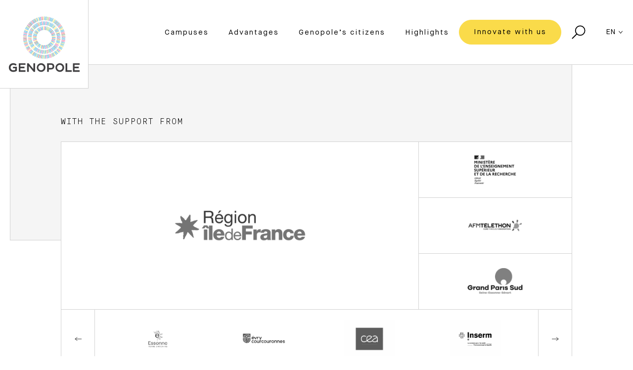

--- FILE ---
content_type: text/html; charset=UTF-8
request_url: https://www.genopole.com/biography/gps/
body_size: 9837
content:
<!doctype html>
<html lang="en-US">
<head>
    <meta charset="UTF-8">
    <meta name="viewport" content="width=device-width, initial-scale=1">
    <link rel="profile" href="https://gmpg.org/xfn/11">
    <meta name='robots' content='index, follow, max-image-preview:large, max-snippet:-1, max-video-preview:-1' />

<!-- Google Tag Manager for WordPress by gtm4wp.com -->
<script data-cfasync="false" data-pagespeed-no-defer>
	var gtm4wp_datalayer_name = "dataLayer";
	var dataLayer = dataLayer || [];
</script>
<!-- End Google Tag Manager for WordPress by gtm4wp.com -->
	<!-- This site is optimized with the Yoast SEO plugin v26.6 - https://yoast.com/wordpress/plugins/seo/ -->
	<title>GPS - Genopole</title>
	<meta name="description" content="Agglo Grand Paris Sud, member of the general assembly of Genopole" />
	<link rel="canonical" href="https://www.genopole.com/biography/gps/" />
	<meta property="og:locale" content="en_US" />
	<meta property="og:type" content="article" />
	<meta property="og:title" content="GPS - Genopole" />
	<meta property="og:description" content="Agglo Grand Paris Sud, member of the general assembly of Genopole" />
	<meta property="og:url" content="https://www.genopole.com/biography/gps/" />
	<meta property="og:site_name" content="Genopole" />
	<meta property="article:modified_time" content="2021-01-21T17:08:13+00:00" />
	<meta name="twitter:card" content="summary_large_image" />
	<script type="application/ld+json" class="yoast-schema-graph">{"@context":"https://schema.org","@graph":[{"@type":"WebPage","@id":"https://www.genopole.com/biography/gps/","url":"https://www.genopole.com/biography/gps/","name":"GPS - Genopole","isPartOf":{"@id":"https://www.genopole.com/#website"},"datePublished":"2021-01-21T17:06:47+00:00","dateModified":"2021-01-21T17:08:13+00:00","description":"Agglo Grand Paris Sud, member of the general assembly of Genopole","breadcrumb":{"@id":"https://www.genopole.com/biography/gps/#breadcrumb"},"inLanguage":"en-US","potentialAction":[{"@type":"ReadAction","target":["https://www.genopole.com/biography/gps/"]}]},{"@type":"BreadcrumbList","@id":"https://www.genopole.com/biography/gps/#breadcrumb","itemListElement":[{"@type":"ListItem","position":1,"name":"Accueil","item":"https://www.genopole.com/"},{"@type":"ListItem","position":2,"name":"Biographies","item":"https://www.genopole.com/biography/"},{"@type":"ListItem","position":3,"name":"GPS"}]},{"@type":"WebSite","@id":"https://www.genopole.com/#website","url":"https://www.genopole.com/","name":"Genopole","description":"Genopole, Innovation Today, Every Day","potentialAction":[{"@type":"SearchAction","target":{"@type":"EntryPoint","urlTemplate":"https://www.genopole.com/?s={search_term_string}"},"query-input":{"@type":"PropertyValueSpecification","valueRequired":true,"valueName":"search_term_string"}}],"inLanguage":"en-US"}]}</script>
	<!-- / Yoast SEO plugin. -->



<link rel="alternate" type="application/rss+xml" title="Genopole &raquo; Feed" href="https://www.genopole.com/feed/" />
<link rel="alternate" type="application/rss+xml" title="Genopole &raquo; Comments Feed" href="https://www.genopole.com/comments/feed/" />

<!-- Google Tag Manager for WordPress by gtm4wp.com -->
<!-- GTM Container placement set to automatic -->
<script data-cfasync="false" data-pagespeed-no-defer>
	var dataLayer_content = {"pagePostType":"biography","pagePostType2":"single-biography","pagePostAuthor":"Audrey Delaet"};
	dataLayer.push( dataLayer_content );
</script>
<script data-cfasync="false" data-pagespeed-no-defer>
(function(w,d,s,l,i){w[l]=w[l]||[];w[l].push({'gtm.start':
new Date().getTime(),event:'gtm.js'});var f=d.getElementsByTagName(s)[0],
j=d.createElement(s),dl=l!='dataLayer'?'&l='+l:'';j.async=true;j.src=
'//www.googletagmanager.com/gtm.js?id='+i+dl;f.parentNode.insertBefore(j,f);
})(window,document,'script','dataLayer','GTM-5G52L74');
</script>
<!-- End Google Tag Manager for WordPress by gtm4wp.com --><link rel="alternate" title="oEmbed (JSON)" type="application/json+oembed" href="https://www.genopole.com/wp-json/oembed/1.0/embed?url=https%3A%2F%2Fwww.genopole.com%2Fbiography%2Fgps%2F" />
<link rel="alternate" title="oEmbed (XML)" type="text/xml+oembed" href="https://www.genopole.com/wp-json/oembed/1.0/embed?url=https%3A%2F%2Fwww.genopole.com%2Fbiography%2Fgps%2F&#038;format=xml" />
<style id='wp-img-auto-sizes-contain-inline-css' type='text/css'>
img:is([sizes=auto i],[sizes^="auto," i]){contain-intrinsic-size:3000px 1500px}
/*# sourceURL=wp-img-auto-sizes-contain-inline-css */
</style>
<style id='wp-emoji-styles-inline-css' type='text/css'>

	img.wp-smiley, img.emoji {
		display: inline !important;
		border: none !important;
		box-shadow: none !important;
		height: 1em !important;
		width: 1em !important;
		margin: 0 0.07em !important;
		vertical-align: -0.1em !important;
		background: none !important;
		padding: 0 !important;
	}
/*# sourceURL=wp-emoji-styles-inline-css */
</style>
<link rel='stylesheet' id='wp-block-library-css' href='https://www.genopole.com/cms/wp-includes/css/dist/block-library/style.min.css?ver=6.9' type='text/css' media='all' />
<style id='global-styles-inline-css' type='text/css'>
:root{--wp--preset--aspect-ratio--square: 1;--wp--preset--aspect-ratio--4-3: 4/3;--wp--preset--aspect-ratio--3-4: 3/4;--wp--preset--aspect-ratio--3-2: 3/2;--wp--preset--aspect-ratio--2-3: 2/3;--wp--preset--aspect-ratio--16-9: 16/9;--wp--preset--aspect-ratio--9-16: 9/16;--wp--preset--color--black: #000000;--wp--preset--color--cyan-bluish-gray: #abb8c3;--wp--preset--color--white: #ffffff;--wp--preset--color--pale-pink: #f78da7;--wp--preset--color--vivid-red: #cf2e2e;--wp--preset--color--luminous-vivid-orange: #ff6900;--wp--preset--color--luminous-vivid-amber: #fcb900;--wp--preset--color--light-green-cyan: #7bdcb5;--wp--preset--color--vivid-green-cyan: #00d084;--wp--preset--color--pale-cyan-blue: #8ed1fc;--wp--preset--color--vivid-cyan-blue: #0693e3;--wp--preset--color--vivid-purple: #9b51e0;--wp--preset--gradient--vivid-cyan-blue-to-vivid-purple: linear-gradient(135deg,rgb(6,147,227) 0%,rgb(155,81,224) 100%);--wp--preset--gradient--light-green-cyan-to-vivid-green-cyan: linear-gradient(135deg,rgb(122,220,180) 0%,rgb(0,208,130) 100%);--wp--preset--gradient--luminous-vivid-amber-to-luminous-vivid-orange: linear-gradient(135deg,rgb(252,185,0) 0%,rgb(255,105,0) 100%);--wp--preset--gradient--luminous-vivid-orange-to-vivid-red: linear-gradient(135deg,rgb(255,105,0) 0%,rgb(207,46,46) 100%);--wp--preset--gradient--very-light-gray-to-cyan-bluish-gray: linear-gradient(135deg,rgb(238,238,238) 0%,rgb(169,184,195) 100%);--wp--preset--gradient--cool-to-warm-spectrum: linear-gradient(135deg,rgb(74,234,220) 0%,rgb(151,120,209) 20%,rgb(207,42,186) 40%,rgb(238,44,130) 60%,rgb(251,105,98) 80%,rgb(254,248,76) 100%);--wp--preset--gradient--blush-light-purple: linear-gradient(135deg,rgb(255,206,236) 0%,rgb(152,150,240) 100%);--wp--preset--gradient--blush-bordeaux: linear-gradient(135deg,rgb(254,205,165) 0%,rgb(254,45,45) 50%,rgb(107,0,62) 100%);--wp--preset--gradient--luminous-dusk: linear-gradient(135deg,rgb(255,203,112) 0%,rgb(199,81,192) 50%,rgb(65,88,208) 100%);--wp--preset--gradient--pale-ocean: linear-gradient(135deg,rgb(255,245,203) 0%,rgb(182,227,212) 50%,rgb(51,167,181) 100%);--wp--preset--gradient--electric-grass: linear-gradient(135deg,rgb(202,248,128) 0%,rgb(113,206,126) 100%);--wp--preset--gradient--midnight: linear-gradient(135deg,rgb(2,3,129) 0%,rgb(40,116,252) 100%);--wp--preset--font-size--small: 13px;--wp--preset--font-size--medium: 20px;--wp--preset--font-size--large: 36px;--wp--preset--font-size--x-large: 42px;--wp--preset--spacing--20: 0.44rem;--wp--preset--spacing--30: 0.67rem;--wp--preset--spacing--40: 1rem;--wp--preset--spacing--50: 1.5rem;--wp--preset--spacing--60: 2.25rem;--wp--preset--spacing--70: 3.38rem;--wp--preset--spacing--80: 5.06rem;--wp--preset--shadow--natural: 6px 6px 9px rgba(0, 0, 0, 0.2);--wp--preset--shadow--deep: 12px 12px 50px rgba(0, 0, 0, 0.4);--wp--preset--shadow--sharp: 6px 6px 0px rgba(0, 0, 0, 0.2);--wp--preset--shadow--outlined: 6px 6px 0px -3px rgb(255, 255, 255), 6px 6px rgb(0, 0, 0);--wp--preset--shadow--crisp: 6px 6px 0px rgb(0, 0, 0);}:where(.is-layout-flex){gap: 0.5em;}:where(.is-layout-grid){gap: 0.5em;}body .is-layout-flex{display: flex;}.is-layout-flex{flex-wrap: wrap;align-items: center;}.is-layout-flex > :is(*, div){margin: 0;}body .is-layout-grid{display: grid;}.is-layout-grid > :is(*, div){margin: 0;}:where(.wp-block-columns.is-layout-flex){gap: 2em;}:where(.wp-block-columns.is-layout-grid){gap: 2em;}:where(.wp-block-post-template.is-layout-flex){gap: 1.25em;}:where(.wp-block-post-template.is-layout-grid){gap: 1.25em;}.has-black-color{color: var(--wp--preset--color--black) !important;}.has-cyan-bluish-gray-color{color: var(--wp--preset--color--cyan-bluish-gray) !important;}.has-white-color{color: var(--wp--preset--color--white) !important;}.has-pale-pink-color{color: var(--wp--preset--color--pale-pink) !important;}.has-vivid-red-color{color: var(--wp--preset--color--vivid-red) !important;}.has-luminous-vivid-orange-color{color: var(--wp--preset--color--luminous-vivid-orange) !important;}.has-luminous-vivid-amber-color{color: var(--wp--preset--color--luminous-vivid-amber) !important;}.has-light-green-cyan-color{color: var(--wp--preset--color--light-green-cyan) !important;}.has-vivid-green-cyan-color{color: var(--wp--preset--color--vivid-green-cyan) !important;}.has-pale-cyan-blue-color{color: var(--wp--preset--color--pale-cyan-blue) !important;}.has-vivid-cyan-blue-color{color: var(--wp--preset--color--vivid-cyan-blue) !important;}.has-vivid-purple-color{color: var(--wp--preset--color--vivid-purple) !important;}.has-black-background-color{background-color: var(--wp--preset--color--black) !important;}.has-cyan-bluish-gray-background-color{background-color: var(--wp--preset--color--cyan-bluish-gray) !important;}.has-white-background-color{background-color: var(--wp--preset--color--white) !important;}.has-pale-pink-background-color{background-color: var(--wp--preset--color--pale-pink) !important;}.has-vivid-red-background-color{background-color: var(--wp--preset--color--vivid-red) !important;}.has-luminous-vivid-orange-background-color{background-color: var(--wp--preset--color--luminous-vivid-orange) !important;}.has-luminous-vivid-amber-background-color{background-color: var(--wp--preset--color--luminous-vivid-amber) !important;}.has-light-green-cyan-background-color{background-color: var(--wp--preset--color--light-green-cyan) !important;}.has-vivid-green-cyan-background-color{background-color: var(--wp--preset--color--vivid-green-cyan) !important;}.has-pale-cyan-blue-background-color{background-color: var(--wp--preset--color--pale-cyan-blue) !important;}.has-vivid-cyan-blue-background-color{background-color: var(--wp--preset--color--vivid-cyan-blue) !important;}.has-vivid-purple-background-color{background-color: var(--wp--preset--color--vivid-purple) !important;}.has-black-border-color{border-color: var(--wp--preset--color--black) !important;}.has-cyan-bluish-gray-border-color{border-color: var(--wp--preset--color--cyan-bluish-gray) !important;}.has-white-border-color{border-color: var(--wp--preset--color--white) !important;}.has-pale-pink-border-color{border-color: var(--wp--preset--color--pale-pink) !important;}.has-vivid-red-border-color{border-color: var(--wp--preset--color--vivid-red) !important;}.has-luminous-vivid-orange-border-color{border-color: var(--wp--preset--color--luminous-vivid-orange) !important;}.has-luminous-vivid-amber-border-color{border-color: var(--wp--preset--color--luminous-vivid-amber) !important;}.has-light-green-cyan-border-color{border-color: var(--wp--preset--color--light-green-cyan) !important;}.has-vivid-green-cyan-border-color{border-color: var(--wp--preset--color--vivid-green-cyan) !important;}.has-pale-cyan-blue-border-color{border-color: var(--wp--preset--color--pale-cyan-blue) !important;}.has-vivid-cyan-blue-border-color{border-color: var(--wp--preset--color--vivid-cyan-blue) !important;}.has-vivid-purple-border-color{border-color: var(--wp--preset--color--vivid-purple) !important;}.has-vivid-cyan-blue-to-vivid-purple-gradient-background{background: var(--wp--preset--gradient--vivid-cyan-blue-to-vivid-purple) !important;}.has-light-green-cyan-to-vivid-green-cyan-gradient-background{background: var(--wp--preset--gradient--light-green-cyan-to-vivid-green-cyan) !important;}.has-luminous-vivid-amber-to-luminous-vivid-orange-gradient-background{background: var(--wp--preset--gradient--luminous-vivid-amber-to-luminous-vivid-orange) !important;}.has-luminous-vivid-orange-to-vivid-red-gradient-background{background: var(--wp--preset--gradient--luminous-vivid-orange-to-vivid-red) !important;}.has-very-light-gray-to-cyan-bluish-gray-gradient-background{background: var(--wp--preset--gradient--very-light-gray-to-cyan-bluish-gray) !important;}.has-cool-to-warm-spectrum-gradient-background{background: var(--wp--preset--gradient--cool-to-warm-spectrum) !important;}.has-blush-light-purple-gradient-background{background: var(--wp--preset--gradient--blush-light-purple) !important;}.has-blush-bordeaux-gradient-background{background: var(--wp--preset--gradient--blush-bordeaux) !important;}.has-luminous-dusk-gradient-background{background: var(--wp--preset--gradient--luminous-dusk) !important;}.has-pale-ocean-gradient-background{background: var(--wp--preset--gradient--pale-ocean) !important;}.has-electric-grass-gradient-background{background: var(--wp--preset--gradient--electric-grass) !important;}.has-midnight-gradient-background{background: var(--wp--preset--gradient--midnight) !important;}.has-small-font-size{font-size: var(--wp--preset--font-size--small) !important;}.has-medium-font-size{font-size: var(--wp--preset--font-size--medium) !important;}.has-large-font-size{font-size: var(--wp--preset--font-size--large) !important;}.has-x-large-font-size{font-size: var(--wp--preset--font-size--x-large) !important;}
/*# sourceURL=global-styles-inline-css */
</style>

<style id='classic-theme-styles-inline-css' type='text/css'>
/*! This file is auto-generated */
.wp-block-button__link{color:#fff;background-color:#32373c;border-radius:9999px;box-shadow:none;text-decoration:none;padding:calc(.667em + 2px) calc(1.333em + 2px);font-size:1.125em}.wp-block-file__button{background:#32373c;color:#fff;text-decoration:none}
/*# sourceURL=/wp-includes/css/classic-themes.min.css */
</style>
<script type="text/javascript" id="wpml-xdomain-data-js-extra">
/* <![CDATA[ */
var wpml_xdomain_data = {"css_selector":"wpml-ls-item","ajax_url":"https://www.genopole.com/cms/wp-admin/admin-ajax.php","current_lang":"en","_nonce":"d622d158bf"};
//# sourceURL=wpml-xdomain-data-js-extra
/* ]]> */
</script>
<script data-minify="1" type="text/javascript" src="https://www.genopole.com/content/cache/min/1/content/plugins/sitepress-multilingual-cms/res/js/xdomain-data.js?ver=1763111453" id="wpml-xdomain-data-js" defer="defer" data-wp-strategy="defer"></script>
<link rel="https://api.w.org/" href="https://www.genopole.com/wp-json/" /><link rel="alternate" title="JSON" type="application/json" href="https://www.genopole.com/wp-json/wp/v2/biography/8787" /><link rel="EditURI" type="application/rsd+xml" title="RSD" href="https://www.genopole.com/cms/xmlrpc.php?rsd" />
<meta name="generator" content="WordPress 6.9" />
<link rel='shortlink' href='https://www.genopole.com/?p=8787' />
<script type="text/javascript">
/* <![CDATA[ */
var themosis = {
ajaxurl: "https:\/\/www.genopole.com\/cms\/wp-admin\/admin-ajax.php",
wpml_current_language: "en",
nonce: "866ec6e75c",
};
/* ]]> */
</script><meta name="csrf-token" content="pLZ7MQObaEqwErIifuw4ju6sMGuFyVHxemjJWeUl"><meta name="generator" content="WPML ver:4.8.6 stt:1,4;" />
<style type="text/css">.recentcomments a{display:inline !important;padding:0 !important;margin:0 !important;}</style>		<style type="text/css" id="wp-custom-css">
			#matomo-opt-out input {
    width: 25px;
}
#matomo-opt-out label {
    display: inline !important;
}
		</style>
		    <!-- Facebook Pixel Code -->
    <script>
        !function(f,b,e,v,n,t,s)
        {if(f.fbq)return;n=f.fbq=function(){n.callMethod?
            n.callMethod.apply(n,arguments):n.queue.push(arguments)};
            if(!f._fbq)f._fbq=n;n.push=n;n.loaded=!0;n.version='2.0';
            n.queue=[];t=b.createElement(e);t.async=!0;
            t.src=v;s=b.getElementsByTagName(e)[0];
            s.parentNode.insertBefore(t,s)}(window,document,'script',
            'https://connect.facebook.net/en_US/fbevents.js');
        fbq('init', '2491503614297020');
        fbq('track', 'PageView');
    </script>
    <noscript>
        <img height="1" width="1" src="https://www.facebook.com/tr?id=2491503614297020&ev=PageView&noscript=1"/>
    </noscript>
    <!-- End Facebook Pixel Code -->
    <link rel="alternate" href="https://www.genopole.fr/" hreflang="x-default"  />
    <link data-minify="1" rel="stylesheet" id="theme_styles-css"  href="https://www.genopole.com/content/cache/min/1/content/themes/genopole-theme/dist/css/theme.css?ver=1763111420" type="text/css" media="all" />
    <!-- Favicon -->
    <link rel="apple-touch-icon" sizes="57x57" href="https://www.genopole.com/content/themes/genopole-theme/dist/images/favicon/apple-icon-57x57.png">
    <link rel="apple-touch-icon" sizes="60x60" href="https://www.genopole.com/content/themes/genopole-theme/dist/images/favicon/apple-icon-60x60.png">
    <link rel="apple-touch-icon" sizes="72x72" href="https://www.genopole.com/content/themes/genopole-theme/dist/images/favicon/apple-icon-72x72.png">
    <link rel="apple-touch-icon" sizes="76x76" href="https://www.genopole.com/content/themes/genopole-theme/dist/images/favicon/apple-icon-76x76.png">
    <link rel="apple-touch-icon" sizes="114x114" href="https://www.genopole.com/content/themes/genopole-theme/dist/images/favicon/apple-icon-114x114.png">
    <link rel="apple-touch-icon" sizes="120x120" href="https://www.genopole.com/content/themes/genopole-theme/dist/images/favicon/apple-icon-120x120.png">
    <link rel="apple-touch-icon" sizes="144x144" href="https://www.genopole.com/content/themes/genopole-theme/dist/images/favicon/apple-icon-144x144.png">
    <link rel="apple-touch-icon" sizes="152x152" href="https://www.genopole.com/content/themes/genopole-theme/dist/images/favicon/apple-icon-152x152.png">
    <link rel="apple-touch-icon" sizes="180x180" href="https://www.genopole.com/content/themes/genopole-theme/dist/images/favicon/apple-icon-180x180.png">
    <link rel="icon" type="image/png" sizes="192x192"  href="https://www.genopole.com/content/themes/genopole-theme/dist/images/favicon/android-icon-192x192.png">
    <link rel="icon" type="image/png" sizes="32x32" href="https://www.genopole.com/content/themes/genopole-theme/dist/images/favicon/favicon-32x32.png">
    <link rel="icon" type="image/png" sizes="96x96" href="https://www.genopole.com/content/themes/genopole-theme/dist/images/favicon/favicon-96x96.png">
    <link rel="icon" type="image/png" sizes="16x16" href="https://www.genopole.com/content/themes/genopole-theme/dist/images/favicon/favicon-16x16.png">
    <link rel="manifest" href="https://www.genopole.com/content/themes/genopole-theme/dist/images/favicon/manifest.json">
    <meta name="msapplication-TileColor" content="#ffffff">
    <meta name="msapplication-TileImage" content="https://www.genopole.com/content/themes/genopole-theme/dist/images/favicon/ms-icon-144x144.png">
    <meta name="theme-color" content="#ffffff">
    <!-- Favicon end -->
<meta name="generator" content="WP Rocket 3.20.2" data-wpr-features="wpr_minify_js wpr_minify_css wpr_desktop" /></head>
<body class="wp-singular biography-template-default single single-biography postid-8787 wp-theme-genopole-theme">
<div class="page-container" id="appVue">

    <header class="nav-top nav-primary">
    <div class="container">
        <a href="/" class="main-logo">
            <img class="img-responsive" src="https://www.genopole.com/content/themes/genopole-theme/dist/images/logo-genopole.svg"/>
        </a>
        <div class="header-right">
            <ul class="header-menu">
                                    <li>
                        <a class="
                                 header-link                                                                  menu-item menu-item-type-post_type menu-item-object-page menu-item-has-children menu_color-pink"
                                data-drop="menu-10497"
                                href="https://www.genopole.com/campus/">Campuses
                            <svg class="icon btn-icon mobile-icon hidden-desktop"><use xlink:href="https://www.genopole.com/content/themes/genopole-theme/dist/images/sprite.svg#arrow"/></svg>
                        </a>
                    </li>
                                    <li>
                        <a class="
                                 header-link                                                                  menu-item menu-item-type-post_type menu-item-object-page menu-item-has-children menu_color-blue"
                                data-drop="menu-10503"
                                href="https://www.genopole.com/advantages/">Advantages
                            <svg class="icon btn-icon mobile-icon hidden-desktop"><use xlink:href="https://www.genopole.com/content/themes/genopole-theme/dist/images/sprite.svg#arrow"/></svg>
                        </a>
                    </li>
                                    <li>
                        <a class="
                                 header-link                                                                  menu-item menu-item-type-post_type menu-item-object-page menu-item-has-children menu_color-green"
                                data-drop="menu-10513"
                                href="https://www.genopole.com/genopole-citizens/">Genopole’s citizens
                            <svg class="icon btn-icon mobile-icon hidden-desktop"><use xlink:href="https://www.genopole.com/content/themes/genopole-theme/dist/images/sprite.svg#arrow"/></svg>
                        </a>
                    </li>
                                    <li>
                        <a class="
                                 header-link                                                                  menu-item menu-item-type-post_type menu-item-object-page menu-item-has-children menu_color-yellow"
                                data-drop="menu-10518"
                                href="https://www.genopole.com/highlights/">Highlights
                            <svg class="icon btn-icon mobile-icon hidden-desktop"><use xlink:href="https://www.genopole.com/content/themes/genopole-theme/dist/images/sprite.svg#arrow"/></svg>
                        </a>
                    </li>
                                    <li>
                        <a class="
                                                                 btn primary-btn                                  menu-item menu-item-type-post_type menu-item-object-page menu_color-yellow"
                                data-drop="menu-10523"
                                href="https://www.genopole.com/innover-a-nos-cotes/">Innovate with us
                            <svg class="icon btn-icon mobile-icon hidden-desktop"><use xlink:href="https://www.genopole.com/content/themes/genopole-theme/dist/images/sprite.svg#arrow"/></svg>
                        </a>
                    </li>
                
                <li class="mobile-footer hidden-desktop">

                    <div class="social-container">
            <a href="https://www.youtube.com/user/Genopole" class="social-link">
            <svg class="icon social-icon"><use xlink:href="https://www.genopole.com/content/themes/genopole-theme/dist/images/sprite.svg#youtube"/></svg>
        </a>
            <a href="https://www.linkedin.com/company/genopole" class="social-link">
            <svg class="icon social-icon"><use xlink:href="https://www.genopole.com/content/themes/genopole-theme/dist/images/sprite.svg#linkedin"/></svg>
        </a>
            <a href="https://www.facebook.com/genopole/" class="social-link">
            <svg class="icon social-icon"><use xlink:href="https://www.genopole.com/content/themes/genopole-theme/dist/images/sprite.svg#facebook"/></svg>
        </a>
            <a href="https://twitter.com/genopole" class="social-link">
            <svg class="icon social-icon"><use xlink:href="https://www.genopole.com/content/themes/genopole-theme/dist/images/sprite.svg#twitter"/></svg>
        </a>
    </div>

                    <ul class="footer-list">
                                                    <li>
                                <a href="https://www.genopole.com/campus/" class="footer-bottom-link">Campus</a>
                            </li>
                                                    <li>
                                <a href="https://www.genopole.com/advantages/" class="footer-bottom-link">Advantages</a>
                            </li>
                                                    <li>
                                <a href="https://www.genopole.com/genopole-citizens/" class="footer-bottom-link">Genopole&#8217;s citizens</a>
                            </li>
                                                    <li>
                                <a href="https://www.genopole.com/highlights/" class="footer-bottom-link">Highlights</a>
                            </li>
                                            </ul>
                </li>
            </ul>
            <a class="search-btn">
                <svg class="icon search-icon"><use xlink:href="https://www.genopole.com/content/themes/genopole-theme/dist/images/sprite.svg#search"/></svg>
                <svg class="icon search-icon hidden-desktop"><use xlink:href="https://www.genopole.com/content/themes/genopole-theme/dist/images/sprite.svg#plus"/></svg>
            </a>
            <div class="header-mobile hidden-desktop">
                <a class="menu-btn">
                    <div id="burger">
                        <span></span>
                        <span></span>
                        <span></span>
                        <span></span>
                    </div>
                </a>
            </div>
            <div class="dropdown-btn hidden-mobile">
                <span>EN</span>
                <svg class="icon dropdown-icon"><use xlink:href="https://www.genopole.com/content/themes/genopole-theme/dist/images/sprite.svg#chevron"/></svg>
                <ul class="dropdown-list">
                                                                                                                <li>
                            <a href="https://www.genopole.fr/biography/gps/" class="dropdown-item">FR</a>
                        </li>
                                                            </ul>
            </div>

        </div>
    </div>
</header>

    <div class="header-dropdown" data-show="menu-10497">
        <div class="container">
            <div class="row">
                <div class="col-12 col-lg-10 offset-lg-2 header-dropdown-container">
                    <div class="row">
                        <div class="col-12 col-lg-4 header-dropdown-content">
                            <a class="hidden-desktop mobile-prev-btn">
                                <svg class="icon btn-icon"><use xlink:href="https://www.genopole.com/content/themes/genopole-theme/dist/images/sprite.svg#arrow"/></svg>
                            </a>
                            <h3 class="pink">Campuses</h3>
                            <p class="small">As France&#039;s leading biocluster, Genopole is an incubator for cutting-edge projects in biotechnology. Located in the city of Évry, just south of Paris, Genopole provides a unique environment for scientists and entrepreneurs seeking to advance research and innovation.</p>
                            <a href="https://www.genopole.com/campus/" class="link">Discover ></a>
                        </div>
                        <div class="col-12 col-lg-4 header-dropdown-submenu">
                            <ul class="sub-list">
                                                                                                        <li>
                                        <a href="https://www.genopole.com/campus/place-dedicated-to-innovation/">A place for innovation</a>
                                    </li>
                                                                                                        <li>
                                        <a href="https://www.genopole.com/campus/infrastructure-de-recherche/">An infrastructure for excellence</a>
                                    </li>
                                                                                                        <li>
                                        <a href="https://www.genopole.com/campus/real-estate/">Office and laboratory offer</a>
                                    </li>
                                                                                                                                            <li>
                                        <a href="https://www.genopole.com/campus/living-in-genopole/">Living at Genopole</a>
                                    </li>
                                                            </ul>
                        </div>
                        <div class="col-12 col-lg-4 header-dropdown-links">
                            <h4>Campus life</h4>
                                                                                                                                                                                            <a href="https://www.genopole.com/campus/discover-the-campuses/" class="btn primary-btn pink-bg">
                                    Discover the campuses
                                    <svg class="icon btn-icon"><use xlink:href="https://www.genopole.com/content/themes/genopole-theme/dist/images/sprite.svg#arrow"/></svg>
                                </a>
                                                                                    </div>
                    </div>
                </div>
            </div>
        </div>
    </div>
    <div class="header-dropdown" data-show="menu-10503">
        <div class="container">
            <div class="row">
                <div class="col-12 col-lg-10 offset-lg-2 header-dropdown-container">
                    <div class="row">
                        <div class="col-12 col-lg-4 header-dropdown-content">
                            <a class="hidden-desktop mobile-prev-btn">
                                <svg class="icon btn-icon"><use xlink:href="https://www.genopole.com/content/themes/genopole-theme/dist/images/sprite.svg#arrow"/></svg>
                            </a>
                            <h3 class="blue">Advantages</h3>
                            <p class="small">Genopole accompanies researchers, postdocs and start-up entrepreneurs through all the phases of their projects to ensure the best possible conditions for business development.</p>
                            <a href="https://www.genopole.com/advantages/" class="link">Discover ></a>
                        </div>
                        <div class="col-12 col-lg-4 header-dropdown-submenu">
                            <ul class="sub-list">
                                                                                                        <li>
                                        <a href="https://www.genopole.com/advantages/funding-genopole-accompanies-you/">Funding aid</a>
                                    </li>
                                                                                                        <li>
                                        <a href="https://www.genopole.com/advantages/cutting-edge-equipment/">Cutting-edge Equipment</a>
                                    </li>
                                                                                                        <li>
                                        <a href="https://www.genopole.com/advantages/business-and-lab-accommodations/">Real Estate</a>
                                    </li>
                                                                                                        <li>
                                        <a href="https://www.genopole.com/advantages/targeted-training-for-biotech/">Training and expertise</a>
                                    </li>
                                                                                                        <li>
                                        <a href="https://www.genopole.com/advantages/its-networks-energize-your-european-projects/">European Projects</a>
                                    </li>
                                                                                                        <li>
                                        <a href="https://www.genopole.com/advantages/developpement-a-linternational/">Your international development</a>
                                    </li>
                                                                                                        <li>
                                        <a href="https://www.genopole.com/advantages/organize-your-communications/">Boost your communication</a>
                                    </li>
                                                                                                                                                                        </ul>
                        </div>
                        <div class="col-12 col-lg-4 header-dropdown-links">
                            <h4>Join our programs</h4>
                                                                                                                                                                                                                                                                                                                            <a href="https://www.genopole.com/advantages/atige-program/" class="btn primary-btn blue-bg">
                                    ATIGE
                                    <svg class="icon btn-icon"><use xlink:href="https://www.genopole.com/content/themes/genopole-theme/dist/images/sprite.svg#arrow"/></svg>
                                </a>
                                                                                            <a href="https://www.genopole.com/advantages/gatex-bioproduction/" class="btn primary-btn blue-bg">
                                    GATEx
                                    <svg class="icon btn-icon"><use xlink:href="https://www.genopole.com/content/themes/genopole-theme/dist/images/sprite.svg#arrow"/></svg>
                                </a>
                                                                                            <a href="https://www.genopole.com/advantages/protopia-prototyping-services/" class="btn primary-btn blue-bg">
                                    PROTOPIA
                                    <svg class="icon btn-icon"><use xlink:href="https://www.genopole.com/content/themes/genopole-theme/dist/images/sprite.svg#arrow"/></svg>
                                </a>
                                                    </div>
                    </div>
                </div>
            </div>
        </div>
    </div>
    <div class="header-dropdown" data-show="menu-10513">
        <div class="container">
            <div class="row">
                <div class="col-12 col-lg-10 offset-lg-2 header-dropdown-container">
                    <div class="row">
                        <div class="col-12 col-lg-4 header-dropdown-content">
                            <a class="hidden-desktop mobile-prev-btn">
                                <svg class="icon btn-icon"><use xlink:href="https://www.genopole.com/content/themes/genopole-theme/dist/images/sprite.svg#arrow"/></svg>
                            </a>
                            <h3 class="green">Genopole’s citizens</h3>
                            <p class="small">Every day, at Genopole, researchers, entrepreneurs and students cross paths, share ideas and unite forces in a veritable melting pot for innovation.</p>
                            <a href="https://www.genopole.com/genopole-citizens/" class="link">Discover ></a>
                        </div>
                        <div class="col-12 col-lg-4 header-dropdown-submenu">
                            <ul class="sub-list">
                                                                                                        <li>
                                        <a href="https://www.genopole.com/genopole-citizens/our-team/">Our Team</a>
                                    </li>
                                                                                                        <li>
                                        <a href="https://www.genopole.com/genopole-citizens/gouvernance/">Governance</a>
                                    </li>
                                                                                                        <li>
                                        <a href="https://www.genopole.com/genopole-citizens/nos-parrains/">Our founders</a>
                                    </li>
                                                                                                                                    </ul>
                        </div>
                        <div class="col-12 col-lg-4 header-dropdown-links">
                            <h4></h4>
                                                                                                                                                                                            <a href="https://www.genopole.com/genopole-citizens/companies/" class="btn primary-btn green-bg">
                                    Directories
                                    <svg class="icon btn-icon"><use xlink:href="https://www.genopole.com/content/themes/genopole-theme/dist/images/sprite.svg#arrow"/></svg>
                                </a>
                                                                                            <a href="https://www.genopole.com/genopole-citizens/our-network/" class="btn primary-btn green-bg">
                                    Our network
                                    <svg class="icon btn-icon"><use xlink:href="https://www.genopole.com/content/themes/genopole-theme/dist/images/sprite.svg#arrow"/></svg>
                                </a>
                                                    </div>
                    </div>
                </div>
            </div>
        </div>
    </div>
    <div class="header-dropdown" data-show="menu-10518">
        <div class="container">
            <div class="row">
                <div class="col-12 col-lg-10 offset-lg-2 header-dropdown-container">
                    <div class="row">
                        <div class="col-12 col-lg-4 header-dropdown-content">
                            <a class="hidden-desktop mobile-prev-btn">
                                <svg class="icon btn-icon"><use xlink:href="https://www.genopole.com/content/themes/genopole-theme/dist/images/sprite.svg#arrow"/></svg>
                            </a>
                            <h3 class="yellow">Highlights</h3>
                            <p class="small">Giving wings to research and empowering employment in our community are cornerstones of Genopole&#039;s mission. Catch up on recent scientific advances, the accomplishments of our biotech actors and the events that enliven the biocluster.</p>
                            <a href="https://www.genopole.com/highlights/" class="link">Discover ></a>
                        </div>
                        <div class="col-12 col-lg-4 header-dropdown-submenu">
                            <ul class="sub-list">
                                                                                                        <li>
                                        <a href="https://www.genopole.com/highlights/news/">News</a>
                                    </li>
                                                                                                        <li>
                                        <a href="https://www.genopole.com/highlights/agenda/">Agenda</a>
                                    </li>
                                                                                                        <li>
                                        <a href="https://www.genopole.com/highlights/media-center/">Media center</a>
                                    </li>
                                                                                                        <li>
                                        <a href="https://www.genopole.com/highlights/success-stories/">Success stories</a>
                                    </li>
                                                                                                </ul>
                        </div>
                        <div class="col-12 col-lg-4 header-dropdown-links">
                            <h4>Come to our events</h4>
                                                                                                                                                                                                                            <a href="https://www.genopole.com/highlights/agenda/partnering-week-2025/" class="btn primary-btn yellow-bg">
                                    Genopole Partnering Week 2025
                                    <svg class="icon btn-icon"><use xlink:href="https://www.genopole.com/content/themes/genopole-theme/dist/images/sprite.svg#arrow"/></svg>
                                </a>
                                                    </div>
                    </div>
                </div>
            </div>
        </div>
    </div>
    <div class="header-dropdown" data-show="menu-10523">
        <div class="container">
            <div class="row">
                <div class="col-12 col-lg-10 offset-lg-2 header-dropdown-container">
                    <div class="row">
                        <div class="col-12 col-lg-4 header-dropdown-content">
                            <a class="hidden-desktop mobile-prev-btn">
                                <svg class="icon btn-icon"><use xlink:href="https://www.genopole.com/content/themes/genopole-theme/dist/images/sprite.svg#arrow"/></svg>
                            </a>
                            <h3 class="yellow">Innovate with us</h3>
                            <p class="small"></p>
                            <a href="https://www.genopole.com/innover-a-nos-cotes/" class="link">Discover ></a>
                        </div>
                        <div class="col-12 col-lg-4 header-dropdown-submenu">
                            <ul class="sub-list">
                                                            </ul>
                        </div>
                        <div class="col-12 col-lg-4 header-dropdown-links">
                            <h4></h4>
                                                    </div>
                    </div>
                </div>
            </div>
        </div>
    </div>


<div class="search-dropdown">
    <div class="search-top yellow-bg">
        <div class="container">
            <div class="row">
                <div class="col-12 col-lg-9 offset-lg-1">
                    <form class="search-form" action="/">
                        <div class="input-group">
                            <input name="s" type="text" placeholder="Your research" value=""/>
                            <input type="submit" value="Search"/>
                            <svg class="icon submit-icon"><use xlink:href="https://www.genopole.com/content/themes/genopole-theme/dist/images/sprite.svg#arrow"/></svg>
                        </div>
                    </form>
                </div>
            </div>
            <a class="close-btn hidden-mobile">
                <svg class="icon btn-icon"><use xlink:href="https://www.genopole.com/content/themes/genopole-theme/dist/images/sprite.svg#plus"/></svg>
            </a>
        </div>
    </div>
    <div class="search-bottom">
        <div class="container">
            <div class="row">
                <div class="col-12 col-lg-9 offset-lg-1">
                    <h3>Quick access</h3>
                    <ul class="search-list">
                                                <li>
                            <a href="https://www.genopole.com/campus/discover-the-campuses/">
                                Discover Genopole's campuses
                                <svg class="icon btn-icon"><use xlink:href="https://www.genopole.com/content/themes/genopole-theme/dist/images/sprite.svg#arrow"/></svg>
                            </a>
                        </li>
                                                <li>
                            <a href="https://www.genopole.com/advantages/shaker-program/">
                                Discover the Shaker program
                                <svg class="icon btn-icon"><use xlink:href="https://www.genopole.com/content/themes/genopole-theme/dist/images/sprite.svg#arrow"/></svg>
                            </a>
                        </li>
                                                <li>
                            <a href="https://www.genopole.com/advantages/its-networks-energize-your-european-projects/">
                                Supports you in your European projects
                                <svg class="icon btn-icon"><use xlink:href="https://www.genopole.com/content/themes/genopole-theme/dist/images/sprite.svg#arrow"/></svg>
                            </a>
                        </li>
                                                <li>
                            <a href="https://www.genopole.com/campus/place-dedicated-to-innovation/">
                                Découvrir un territoire d'innovation
                                <svg class="icon btn-icon"><use xlink:href="https://www.genopole.com/content/themes/genopole-theme/dist/images/sprite.svg#arrow"/></svg>
                            </a>
                        </li>
                                                <li>
                            <a href="https://www.genopole.com/advantages/atige-program/">
                                Register for the Atige program for researchers
                                <svg class="icon btn-icon"><use xlink:href="https://www.genopole.com/content/themes/genopole-theme/dist/images/sprite.svg#arrow"/></svg>
                            </a>
                        </li>
                                                <li>
                            <a href="https://www.genopole.com/advantages/funding-genopole-accompanies-you/">
                                Support you for funding assistance
                                <svg class="icon btn-icon"><use xlink:href="https://www.genopole.com/content/themes/genopole-theme/dist/images/sprite.svg#arrow"/></svg>
                            </a>
                        </li>
                                            </ul>
                                                        </div>
            </div>
        </div>
    </div>
</div>

    <main class="main">
                
    
        <section class="partners">
            <div class="container">
                <div class="section-content">
                    <div class="col-12">
                        <div class="row">
                            <div class="col-12 col-lg-11 offset-lg-1 partners-top">
                                <span class="section-head">With the support from </span>
                            </div>
                                                                                                                            <a href="https://www.iledefrance.fr/" target="_blank" class="col-12 col-lg-7 offset-lg-1 bordered partner-container partner-container-lg">
                                        <img class="img-responsive" src="https://www.genopole.com/content/uploads/2023/04/crif_footer.png" alt="Région île de France"/>
                                    </a>
                                                                                        <div class="col-12 col-lg-3">
                                <div class="row">
                                                                                                                        <a href="https://www.enseignementsup-recherche.gouv.fr/fr" target="_blank" class="col-12 bordered partner-container">
                                                <img class="img-responsive" src="https://www.genopole.com/content/uploads/2023/04/mesr_footer_ok.png" alt="Ministère de l'Enseignement supérieur et de la recherche" />
                                            </a>
                                                                                                                                                                                                    <a href="https://www.afm-telethon.fr/fr" target="_blank" class="col-6 col-lg-12 bordered partner-container">
                                                <img class="img-responsive" src="https://www.genopole.com/content/uploads/2023/04/AFM_footer_ok.png" alt="AFM-Téléthon" />
                                            </a>
                                                                                                                                                                                                    <div href="https://www.grandparissud.fr/" target="_blank" class="col-6 col-lg-12 bordered partner-container">
                                                <img class="img-responsive" src="https://www.genopole.com/content/uploads/2023/04/gps_footer_ok.png" alt="Communauté d'agglomération Grand Paris Sud" />
                                            </div>
                                                                                                            </div>
                            </div>
                                                            <div class="col-12 col-lg-10 offset-lg-1 bordered partners-slider-container">
                                    <div class="partners-slider">
                                                                                                                                                                                        <a href="https://www.essonne.fr/" target="_blank" class="partners-slider-item d-flex align-items-center justify-content-center">
                                                        <img class="img-responsive" src="https://www.genopole.com/content/uploads/2023/04/essonne_footer-1.png" alt="Département de l'Essonne - Terre D'avenirs">
                                                    </a>
                                                                                                                                                                                                                                                                                    <a href="https://evrycourcouronnes.fr/" target="_blank" class="partners-slider-item d-flex align-items-center justify-content-center">
                                                        <img class="img-responsive" src="https://www.genopole.com/content/uploads/2023/11/evry_courcouronnes2023.png" alt="Ville d'Evry-Courcouronnes
2023">
                                                    </a>
                                                                                                                                                                                                                                                                                    <a href="https://www.cea.fr/" target="_blank" class="partners-slider-item d-flex align-items-center justify-content-center">
                                                        <img class="img-responsive" src="https://www.genopole.com/content/uploads/2023/04/cea_footer.png" alt="CEA">
                                                    </a>
                                                                                                                                                                                                                                                                                    <a href="https://www.inserm.fr/" target="_blank" class="partners-slider-item d-flex align-items-center justify-content-center">
                                                        <img class="img-responsive" src="https://www.genopole.com/content/uploads/2023/04/inserm_footer.png" alt="Inserm">
                                                    </a>
                                                                                                                                                                                                                                                                                    <a href="https://www.chsf.fr/le-groupe-hospitalier/" target="_blank" class="partners-slider-item d-flex align-items-center justify-content-center">
                                                        <img class="img-responsive" src="https://www.genopole.com/content/uploads/2023/04/chsf_footer.png" alt="Centre hospitalier Sud Francilien">
                                                    </a>
                                                                                                                                                                                                                                                                                    <a href="https://www.univ-evry.fr/universite/luniversite-paris-saclay.html" target="_blank" class="partners-slider-item d-flex align-items-center justify-content-center">
                                                        <img class="img-responsive" src="https://www.genopole.com/content/uploads/2023/04/ueve_footer.png" alt="Université d'Evry - Paris Saclay">
                                                    </a>
                                                                                                                                                                                                                                                                                    <a href="https://www.universite-paris-saclay.fr/" target="_blank" class="partners-slider-item d-flex align-items-center justify-content-center">
                                                        <img class="img-responsive" src="https://www.genopole.com/content/uploads/2023/04/ups_footer.png" alt="Université PAris-Saclay">
                                                    </a>
                                                                                                                                                                                                                                                                                    <a href="https://www.semgenopole.com/" target="_blank" class="partners-slider-item d-flex align-items-center justify-content-center">
                                                        <img class="img-responsive" src="https://www.genopole.com/content/uploads/2023/04/sem_footer.png" alt="SEM Genopole">
                                                    </a>
                                                                                                                                                                        </div>
                                </div>
                                                    </div>
                    </div>
                </div>
            </div>
        </section>
        <section class="footer-newsletter">
            <div class="container">
                <div class="row footer-newsletter-container">
                    <div class="col-12 col-lg-3 offset-lg-1">
                        <h3>Keep up to date with Genopole’s latest events and news</h3>
                    </div>
                    <div class="col-12 col-lg-7 offset-lg-1">
                        <form class="newsletter-form">
                            <div class="input-group">
                                <input type="email" placeholder="Your email" value=""/>
                            </div>
                            <div class="input-submit">
                                <input type="submit" value="I subscribe"/>
                                <svg class="icon submit-icon"><use xlink:href="https://www.genopole.com/content/themes/genopole-theme/dist/images/sprite.svg#arrow"/></svg>
                            </div>
                            <div class="msg-validation">
                                <p>An email has been sent to your address.</p>
                                <p>Your registration will only be effective after clicking on the link contained in this e-mail.</p>
                            </div>
                        </form>
                    </div>
                </div>
            </div>
        </section>
    </main>

    <footer>
    <div class="container">
        <a href="/" class="main-logo">
            <img class="img-responsive" src="https://www.genopole.com/content/themes/genopole-theme/dist/images/logo-genopole.svg"/>
        </a>
        <div class="row">
            <div class="col-12 col-lg-5 offset-lg-2 offset-xl-3 footer-left">
                <ul class="footer-menu">
                                                                    <li>
                            <a href="https://www.genopole.com/campus/" class="footer-link white">Campus</a>
                        </li>
                                                                    <li>
                            <a href="https://www.genopole.com/advantages/" class="footer-link white">Advantages</a>
                        </li>
                                                                    <li>
                            <a href="https://www.genopole.com/highlights/" class="footer-link white">Highlights</a>
                        </li>
                                                                    <li>
                            <a href="https://www.genopole.com/genopole-citizens/" class="footer-link white">Genopole’s citizens</a>
                        </li>
                                                            </ul>
            </div>
            <div class="col-12 col-lg-4 col-xl-3 footer-right">
                                                                                                                                            <a href="https://www.genopole.com/innover-a-nos-cotes/" class="btn secondary-btn">Innovate with us
                            <svg class="icon btn-icon"><use xlink:href="https://www.genopole.com/content/themes/genopole-theme/dist/images/sprite.svg#arrow"/></svg>
                        </a>
                
                    <div class="social-container">
            <a href="https://www.youtube.com/user/Genopole" class="social-link">
            <svg class="icon social-icon"><use xlink:href="https://www.genopole.com/content/themes/genopole-theme/dist/images/sprite.svg#youtube"/></svg>
        </a>
            <a href="https://www.linkedin.com/company/genopole" class="social-link">
            <svg class="icon social-icon"><use xlink:href="https://www.genopole.com/content/themes/genopole-theme/dist/images/sprite.svg#linkedin"/></svg>
        </a>
            <a href="https://www.facebook.com/genopole/" class="social-link">
            <svg class="icon social-icon"><use xlink:href="https://www.genopole.com/content/themes/genopole-theme/dist/images/sprite.svg#facebook"/></svg>
        </a>
            <a href="https://twitter.com/genopole" class="social-link">
            <svg class="icon social-icon"><use xlink:href="https://www.genopole.com/content/themes/genopole-theme/dist/images/sprite.svg#twitter"/></svg>
        </a>
    </div>
            </div>
            <div class="col-12 footer-bottom">
                <ul class="footer-list">
                                            <li>
                            <a href="https://www.genopole.com/highlights/media-center/" class="footer-bottom-link">Media center</a>
                        </li>
                                            <li>
                            <a href="https://www.genopole.com/genopole-citizens/companies/" class="footer-bottom-link">Companies</a>
                        </li>
                                            <li>
                            <a href="https://www.genopole.com/access-map/" class="footer-bottom-link">Access map</a>
                        </li>
                                    </ul>
            </div>
        </div>
    </div>
</footer>

</div><!-- #page -->

<script type="speculationrules">
{"prefetch":[{"source":"document","where":{"and":[{"href_matches":"/*"},{"not":{"href_matches":["/cms/wp-*.php","/cms/wp-admin/*","/content/uploads/*","/content/*","/content/plugins/*","/content/themes/genopole-theme/*","/*\\?(.+)"]}},{"not":{"selector_matches":"a[rel~=\"nofollow\"]"}},{"not":{"selector_matches":".no-prefetch, .no-prefetch a"}}]},"eagerness":"conservative"}]}
</script>
<script type='text/javascript' src='/content/themes/genopole-theme/dist/js/theme.min.js?id=5bb8a09f67d1e86e513f'></script>


<script type="text/javascript">
    _linkedin_partner_id = "4056972";
    window._linkedin_data_partner_ids = window._linkedin_data_partner_ids || [];
    window._linkedin_data_partner_ids.push(_linkedin_partner_id);
</script>
<script type="text/javascript">
    (function(l) {
        if (!l){
            window.lintrk = function(a,b) {
                window.lintrk.q.push([a,b])
            };
            window.lintrk.q=[]
        }
        var s = document.getElementsByTagName("script")[0];
        var b = document.createElement("script");
        b.type = "text/javascript";
        b.async = true;
        b.src = "https://snap.licdn.com/li.lms-analytics/insight.min.js";
        s.parentNode.insertBefore(b, s);
    })(window.lintrk);
</script>
<noscript>
    <img height="1" width="1" style="display:none;" alt="" src="https://px.ads.linkedin.com/collect/?pid=4056972&fmt=gif" />
</noscript>
<script>var rocket_beacon_data = {"ajax_url":"https:\/\/www.genopole.com\/cms\/wp-admin\/admin-ajax.php","nonce":"647fecebe8","url":"https:\/\/www.genopole.com\/biography\/gps","is_mobile":false,"width_threshold":1600,"height_threshold":700,"delay":500,"debug":null,"status":{"atf":true,"lrc":true,"preconnect_external_domain":true},"elements":"img, video, picture, p, main, div, li, svg, section, header, span","lrc_threshold":1800,"preconnect_external_domain_elements":["link","script","iframe"],"preconnect_external_domain_exclusions":["static.cloudflareinsights.com","rel=\"profile\"","rel=\"preconnect\"","rel=\"dns-prefetch\"","rel=\"icon\""]}</script><script data-name="wpr-wpr-beacon" src='https://www.genopole.com/content/plugins/wp-rocket/assets/js/wpr-beacon.min.js' async></script></body>
</html>

<!-- This website is like a Rocket, isn't it? Performance optimized by WP Rocket. Learn more: https://wp-rocket.me - Debug: cached@1769061386 -->

--- FILE ---
content_type: image/svg+xml
request_url: https://www.genopole.com/content/themes/genopole-theme/dist/images/sprite.svg
body_size: 1531
content:
<svg xmlns="http://www.w3.org/2000/svg"><symbol id="arrow" viewBox="0 0 17 10"><title>arrow</title><path d="M16.5 5l.31.393.498-.393-.499-.393L16.5 5zm-16 .5h16v-1H.5v1zm10.595 4.393l5.714-4.5-.618-.786-5.715 4.5.62.786zm5.714-5.286l-5.714-4.5-.619.786 5.715 4.5.618-.786z"/></symbol><symbol fill="none" id="burger" viewBox="0 0 28 20"><title>burger</title><path d="M1 19h26M1 10h26M1 1h26" stroke="#000" stroke-width="2" stroke-linecap="round"/></symbol><symbol fill="none" id="cancel" viewBox="0 0 15 15"><title>cancel</title><path fill-rule="evenodd" clip-rule="evenodd" d="M2.198 12.802A7.446 7.446 0 007.5 15c4.136 0 7.5-3.364 7.5-7.5S11.636 0 7.5 0C4.795 0 2.314 1.402.937 3.537V1.469a.469.469 0 00-.937 0V5.53c0 .043.006.085.017.125A.47.47 0 00.884 6H4.53a.469.469 0 000-.938H1.195C2.185 2.628 4.707.937 7.5.937A6.57 6.57 0 0114.063 7.5 6.57 6.57 0 017.5 14.063c-1.753 0-3.4-.684-4.639-1.924a.469.469 0 00-.663.663z" fill="#000"/></symbol><symbol fill="none" id="check" viewBox="0 0 11 10"><title>check</title><path d="M2 4l3.5 4.5 5-7.5" stroke="#000"/></symbol><symbol fill="none" id="chevron" viewBox="0 0 11 7"><title>chevron</title><path d="M5.5 6l-.39.312.39.488.39-.488L5.5 6zM1.11 1.312l4 5 .78-.624-4-5-.78.624zm4.78 5l4-5-.78-.624-4 5 .78.624z" fill="#000"/></symbol><symbol id="facebook" viewBox="0 0 30 30"><title>facebook</title><path class="st0" d="M21.6.6h-3.4c-3.9 0-6.4 2.8-6.4 7.1V11H8.4c-.3 0-.5.3-.5.6v4.7c0 .3.2.6.5.6h3.5v11.9c0 .3.2.6.5.6h4.5c.3 0 .5-.3.5-.6V16.9h4.1c.3 0 .5-.3.5-.6v-4.7c0-.2-.1-.3-.2-.4 0-.2-.2-.2-.3-.2h-4.1V8.2c0-1.3.3-2 1.9-2h2.3c.3 0 .5-.3.5-.6V1.2c.1-.3-.2-.6-.5-.6z"/></symbol><symbol id="linkedin" viewBox="0 0 30 30"><title>linkedin</title><path class="st0" d="M0 3.7C0 1.6 1.5 0 3.8 0s3.7 1.6 3.7 3.7-1.4 3.8-3.8 3.8C1.4 7.5 0 5.8 0 3.7zM0 30h5.6V11.2H0V30zm30-10.5V30h-6.1v-9.8c0-2.5-.9-4.1-3.1-4.1-1.7 0-2.7 1.1-3.2 2.2-.2.4-.2.9-.2 1.5V30h-6.1s.1-16.6 0-18.3h6.1v2.6-.1c.8-1.2 2.3-3 5.5-3 4.1 0 7.1 2.7 7.1 8.3z"/></symbol><symbol id="play" viewBox="0 0 266 266"><title>play</title><path d="M133 0c-26.3 0-52 7.8-73.9 22.4s-38.9 35.4-49 59.7c-10.1 24.3-12.7 51-7.6 76.8C7.7 184.7 20.4 208.4 39 227c18.6 18.6 42.3 31.3 68.1 36.4 25.8 5.1 52.5 2.5 76.8-7.6 24.3-10.1 45.1-27.1 59.7-49C258.2 185 266 159.3 266 133c0-35.3-14-69.1-39-94-24.9-25-58.7-39-94-39zm0 257.7c-24.7 0-48.8-7.3-69.3-21s-36.5-33.2-45.9-56c-9.4-22.8-11.9-47.9-7.1-72 4.8-24.2 16.7-46.4 34.1-63.8 17.4-17.4 39.7-29.3 63.8-34.1 24.2-4.8 49.3-2.3 72 7.1 22.8 9.4 42.3 25.4 56 45.9 13.7 20.5 21 44.6 21 69.3 0 33.1-13.2 64.8-36.6 88.1s-54.9 36.5-88 36.5z"/><path d="M184.2 129.3l-78.9-39.4c-.6-.3-1.3-.4-2-.4s-1.4.3-1.9.6c-.6.4-1.1.9-1.4 1.5-.3.6-.5 1.3-.5 2v78.8c0 .7.2 1.4.5 2 .3.6.8 1.1 1.4 1.5.6.4 1.3.6 1.9.6.7 0 1.4-.1 2-.4l78.9-39.4c.7-.3 1.3-.9 1.7-1.5.4-.7.6-1.4.6-2.2s-.2-1.5-.6-2.2c-.4-.6-1-1.2-1.7-1.5z"/></symbol><symbol fill="none" id="plus" viewBox="0 0 15 15"><title>plus</title><path fill-rule="evenodd" clip-rule="evenodd" d="M8.077 0H6.923v6.923H0v1.154h6.923V15h1.154V8.077H15V6.923H8.077V0z" fill="#000"/></symbol><symbol fill="none" id="search" viewBox="0 0 31 30"><title>search</title><path clip-rule="evenodd" d="M19 22c5.799 0 10.5-4.701 10.5-10.5S24.799 1 19 1 8.5 5.701 8.5 11.5 13.201 22 19 22z" stroke="#000" stroke-width="2" stroke-linecap="round"/><path d="M1.5 29l10-10" stroke="#000" stroke-width="2" stroke-linecap="round"/></symbol><symbol id="twitter" viewBox="0 0 30 30"><title>twitter</title><path class="st0" d="M17.9 12.7L29 0h-2.6l-9.7 11L8.9 0H0l11.7 16.7L0 30h2.6l10.2-11.6L21.1 30H30L17.9 12.7zm-3.7 4.1L13 15.2 3.6 2h4.1l7.6 10.7 1.2 1.7 9.9 13.9h-4.1l-8.1-11.5z"/></symbol><symbol id="youtube" viewBox="0 0 30 30"><title>youtube</title><path class="st0" d="M11.9 18.8v-8.3l8.1 4.2-8.1 4.1zm17.8-9.7s-.3-2-1.2-2.9c-1.1-1.2-2.4-1.2-3-1.3-4.2-.3-10.5-.3-10.5-.3s-6.3 0-10.5.3c-.6.1-1.9.1-3 1.3C.6 7.1.3 9.1.3 9.1S0 11.5 0 13.9v2.2c0 2.4.3 4.8.3 4.8s.3 2 1.2 2.9C2.6 25 4.1 25 4.8 25.1c2.4.2 10.2.3 10.2.3s6.3 0 10.5-.3c.6-.1 1.9-.1 3-1.3.9-.9 1.2-2.9 1.2-2.9s.3-2.4.3-4.8v-2.2c0-2.4-.3-4.8-.3-4.8z"/></symbol></svg>

--- FILE ---
content_type: image/svg+xml
request_url: https://www.genopole.com/content/themes/genopole-theme/dist/images/logo-genopole.svg
body_size: 9802
content:
<svg id="Calque_1" data-name="Calque 1" xmlns="http://www.w3.org/2000/svg" viewBox="0 0 370.67 305.33"><defs><style>.cls-1{fill:#fff;}.cls-2{fill:#414042;}.cls-3{fill:#dc4633;}.cls-4{fill:#0091ca;}.cls-5{fill:#8bbe56;}.cls-6{fill:#58595b;}.cls-7{fill:#fedd48;}.cls-8{fill:#da3b8c;}</style></defs><rect class="cls-1" width="370.67" height="305.33"/><path class="cls-2" d="M281.31,339.91h9.41v6.57a14.68,14.68,0,0,1-7.41,1.89c-6.83,0-11.88-4.2-11.88-11.51s5.05-11.62,11.57-11.62a15.44,15.44,0,0,1,10.3,3.63l3.42-5.63a21.44,21.44,0,0,0-13.88-4.84c-10.57,0-19,6.84-19,18.46s8.47,18.35,19,18.35c5.47,0,11.94-2.26,15.25-4.89V333.54H281.31v6.37" transform="translate(-226.67 -85.33)"/><polyline class="cls-2" points="140.61 257.68 120.53 233.6 114.11 233.6 114.11 269.35 121.47 269.35 121.47 245.32 141.56 269.35 147.97 269.35 147.97 233.6 140.61 233.6 140.61 257.68"/><polyline class="cls-2" points="78.89 269.35 107.18 269.35 107.18 262.88 85.93 262.88 85.93 254.26 103.33 254.26 103.33 247.79 85.93 247.79 85.93 240.06 107.18 240.06 107.18 233.6 78.89 233.6 78.89 269.35"/><path class="cls-2" d="M442.21,318.93H425.12v35.75h7.36V344.8h9.73c7,0,13-4.78,13-12.83,0-8.94-6-13-13-13m-1.16,19.45h-8.57v-13h8.57a6.52,6.52,0,1,1,0,13Z" transform="translate(-226.67 -85.33)"/><polyline class="cls-2" points="283.31 233.6 275.95 233.6 275.95 269.35 301.88 269.35 301.88 262.94 283.31 262.94 283.31 233.6"/><polyline class="cls-2" points="335.26 240.06 335.26 233.6 306.98 233.6 306.98 269.35 335.26 269.35 335.26 262.88 314.02 262.88 314.02 254.26 331.43 254.26 331.43 247.79 314.02 247.79 314.02 240.06 335.26 240.06"/><path class="cls-2" d="M399.87,318.38a18.43,18.43,0,1,0,18.42,18.43,18.42,18.42,0,0,0-18.42-18.43m0,29.9A11.48,11.48,0,1,1,411,336.81,11.31,11.31,0,0,1,399.87,348.28Z" transform="translate(-226.67 -85.33)"/><path class="cls-2" d="M478.66,318.38a18.43,18.43,0,1,0,18.42,18.43,18.42,18.42,0,0,0-18.42-18.43m0,29.9a11.48,11.48,0,1,1,11.15-11.47A11.31,11.31,0,0,1,478.66,348.28Z" transform="translate(-226.67 -85.33)"/><path class="cls-3" d="M380,208.09h-.08l-14.13-1.36a.78.78,0,1,1,.15-1.56L380,206.53a.78.78,0,0,1-.07,1.56" transform="translate(-226.67 -85.33)"/><path class="cls-4" d="M380.54,204.29h-.16l-13.88-3a.78.78,0,1,1,.33-1.53l13.88,3a.78.78,0,0,1-.17,1.55" transform="translate(-226.67 -85.33)"/><path class="cls-4" d="M381.59,200.6a1.09,1.09,0,0,1-.25,0L367.9,196a.78.78,0,0,1,.51-1.48l13.43,4.59a.79.79,0,0,1,.5,1,.81.81,0,0,1-.75.53" transform="translate(-226.67 -85.33)"/><path class="cls-5" d="M383.05,197.05a.84.84,0,0,1-.34-.08l-12.8-6.14a.77.77,0,0,1-.37-1,.79.79,0,0,1,1-.37l12.8,6.14a.77.77,0,0,1,.37,1,.79.79,0,0,1-.71.45" transform="translate(-226.67 -85.33)"/><path class="cls-6" d="M384.9,193.68a.78.78,0,0,1-.41-.12l-12-7.58a.79.79,0,0,1-.24-1.08.78.78,0,0,1,1.08-.25l12,7.59a.77.77,0,0,1,.25,1.07.78.78,0,0,1-.67.37" transform="translate(-226.67 -85.33)"/><path class="cls-4" d="M387.13,190.54a.81.81,0,0,1-.49-.17l-11.05-8.93a.78.78,0,0,1-.12-1.1.79.79,0,0,1,1.1-.12l11.05,8.93a.78.78,0,0,1,.12,1.1.79.79,0,0,1-.61.29" transform="translate(-226.67 -85.33)"/><path class="cls-7" d="M389.72,187.69a.77.77,0,0,1-.56-.24l-10-10.14a.78.78,0,0,1,1.12-1.09l9.95,10.14a.78.78,0,0,1,0,1.1.82.82,0,0,1-.55.23" transform="translate(-226.67 -85.33)"/><path class="cls-4" d="M392.63,185.17a.79.79,0,0,1-.62-.3l-8.7-11.22a.78.78,0,1,1,1.23-1l8.71,11.22a.78.78,0,0,1-.14,1.1.77.77,0,0,1-.48.16" transform="translate(-226.67 -85.33)"/><path class="cls-4" d="M395.81,183a.8.8,0,0,1-.68-.38l-7.34-12.15a.77.77,0,0,1,.26-1.07.78.78,0,0,1,1.08.26l7.35,12.15a.79.79,0,0,1-.27,1.08.83.83,0,0,1-.4.11" transform="translate(-226.67 -85.33)"/><path class="cls-8" d="M399.2,181.2a.77.77,0,0,1-.71-.46l-5.89-12.93a.79.79,0,0,1,.39-1,.78.78,0,0,1,1,.39l5.88,12.92a.78.78,0,0,1-.39,1,.71.71,0,0,1-.32.07" transform="translate(-226.67 -85.33)"/><path class="cls-4" d="M402.77,179.79a.77.77,0,0,1-.74-.54l-4.33-13.52a.78.78,0,0,1,.5-1,.8.8,0,0,1,1,.51l4.33,13.52a.8.8,0,0,1-.51,1,1,1,0,0,1-.24,0" transform="translate(-226.67 -85.33)"/><path class="cls-4" d="M406.49,178.84a.78.78,0,0,1-.76-.63L403,164.27a.78.78,0,1,1,1.54-.3l2.72,13.94a.78.78,0,0,1-.61.91l-.16,0" transform="translate(-226.67 -85.33)"/><path class="cls-7" d="M410.31,178.34a.78.78,0,0,1-.78-.72l-1.09-14.16a.78.78,0,0,1,.72-.84.77.77,0,0,1,.84.72l1.09,14.16a.78.78,0,0,1-.72.84h-.06" transform="translate(-226.67 -85.33)"/><path class="cls-8" d="M414.16,178.28h0a.78.78,0,0,1-.75-.81l.54-14.19a.82.82,0,0,1,.82-.75.78.78,0,0,1,.75.81l-.55,14.19a.78.78,0,0,1-.78.75" transform="translate(-226.67 -85.33)"/><path class="cls-4" d="M418,178.65h-.12a.79.79,0,0,1-.65-.89l2.18-14A.78.78,0,1,1,421,164l-2.18,14a.79.79,0,0,1-.78.66" transform="translate(-226.67 -85.33)"/><path class="cls-5" d="M421.75,179.45a.76.76,0,0,1-.21,0,.78.78,0,0,1-.55-1l3.8-13.68a.79.79,0,0,1,1-.55.78.78,0,0,1,.54,1l-3.8,13.68a.78.78,0,0,1-.75.57" transform="translate(-226.67 -85.33)"/><path class="cls-5" d="M425.39,180.67a.77.77,0,0,1-.73-1.07L430,166.45a.78.78,0,0,1,1-.43.8.8,0,0,1,.43,1l-5.37,13.14a.79.79,0,0,1-.73.48" transform="translate(-226.67 -85.33)"/><path class="cls-5" d="M428.86,182.33a.75.75,0,0,1-.38-.1.78.78,0,0,1-.31-1.06L435,168.74a.78.78,0,1,1,1.37.76l-6.87,12.42a.78.78,0,0,1-.68.41" transform="translate(-226.67 -85.33)"/><path class="cls-4" d="M432.1,184.4a.72.72,0,0,1-.46-.15.78.78,0,0,1-.18-1.09l8.27-11.54a.77.77,0,0,1,1.09-.18.78.78,0,0,1,.18,1.09l-8.27,11.54a.76.76,0,0,1-.63.33" transform="translate(-226.67 -85.33)"/><path class="cls-4" d="M435.09,186.83a.79.79,0,0,1-.58-1.31L444.05,175a.79.79,0,1,1,1.16,1.06l-9.54,10.51a.8.8,0,0,1-.58.26" transform="translate(-226.67 -85.33)"/><path class="cls-6" d="M437.79,189.57a.76.76,0,0,1-.59-.27.78.78,0,0,1,.07-1.1L448,178.85a.79.79,0,0,1,1,1.18l-10.7,9.35a.77.77,0,0,1-.51.19" transform="translate(-226.67 -85.33)"/><path class="cls-4" d="M440.17,192.6a.78.78,0,0,1-.45-1.43l11.71-8a.78.78,0,0,1,1.09.2.79.79,0,0,1-.21,1.09l-11.7,8a.82.82,0,0,1-.44.14" transform="translate(-226.67 -85.33)"/><path class="cls-8" d="M442.15,195.89a.77.77,0,0,1-.69-.42.78.78,0,0,1,.33-1.06l12.55-6.63a.79.79,0,0,1,.74,1.39l-12.56,6.63a.84.84,0,0,1-.37.09" transform="translate(-226.67 -85.33)"/><path class="cls-6" d="M443.72,199.39a.78.78,0,0,1-.73-.49.79.79,0,0,1,.45-1l13.25-5.12a.79.79,0,0,1,1,.45.78.78,0,0,1-.45,1L444,199.34a.66.66,0,0,1-.28,0" transform="translate(-226.67 -85.33)"/><path class="cls-4" d="M444.88,203.05a.78.78,0,0,1-.19-1.54L458.45,198a.78.78,0,1,1,.38,1.51L445.08,203a.65.65,0,0,1-.2,0" transform="translate(-226.67 -85.33)"/><path class="cls-7" d="M445.63,206.82a.78.78,0,0,1-.11-1.56l14.07-1.9a.79.79,0,0,1,.89.67.78.78,0,0,1-.68.88l-14.07,1.9h-.1" transform="translate(-226.67 -85.33)"/><path class="cls-4" d="M445.93,210.66a.79.79,0,0,1,0-1.57l14.2-.27h0a.79.79,0,0,1,.79.77.8.8,0,0,1-.77.8l-14.2.27h0" transform="translate(-226.67 -85.33)"/><path class="cls-3" d="M459.94,215.87h-.07l-14.14-1.36a.78.78,0,0,1,.15-1.56L460,214.31a.78.78,0,0,1-.08,1.56" transform="translate(-226.67 -85.33)"/><path class="cls-4" d="M459.09,221.31l-.16,0-13.88-3a.77.77,0,0,1-.6-.92.79.79,0,0,1,.93-.61l13.88,3a.78.78,0,0,1,.6.93.8.8,0,0,1-.77.62" transform="translate(-226.67 -85.33)"/><path class="cls-8" d="M457.6,226.6a.73.73,0,0,1-.25,0L443.91,222a.79.79,0,0,1-.49-1,.79.79,0,0,1,1-.49l13.43,4.6a.78.78,0,0,1,.49,1,.77.77,0,0,1-.74.53" transform="translate(-226.67 -85.33)"/><path class="cls-4" d="M455.51,231.69a.83.83,0,0,1-.34-.07l-12.8-6.14a.78.78,0,0,1,.67-1.41l12.81,6.13a.78.78,0,0,1-.34,1.49" transform="translate(-226.67 -85.33)"/><path class="cls-7" d="M452.85,236.51a.78.78,0,0,1-.41-.12l-12-7.59a.78.78,0,1,1,.84-1.32l12,7.58a.78.78,0,0,1-.42,1.45" transform="translate(-226.67 -85.33)"/><path class="cls-4" d="M449.67,241a.78.78,0,0,1-.49-.18l-11-8.92a.78.78,0,0,1-.12-1.1.79.79,0,0,1,1.1-.12l11.05,8.92a.78.78,0,0,1,.11,1.1.76.76,0,0,1-.61.3" transform="translate(-226.67 -85.33)"/><path class="cls-4" d="M446,245.05a.78.78,0,0,1-.56-.23l-9.94-10.14a.78.78,0,0,1,1.12-1.09l9.94,10.13a.79.79,0,0,1,0,1.11.77.77,0,0,1-.55.22" transform="translate(-226.67 -85.33)"/><path class="cls-6" d="M441.83,248.65a.79.79,0,0,1-.62-.3l-8.7-11.22a.78.78,0,0,1,.13-1.1.8.8,0,0,1,1.11.14l8.7,11.22a.79.79,0,0,1-.14,1.1.77.77,0,0,1-.48.16" transform="translate(-226.67 -85.33)"/><path class="cls-4" d="M437.3,251.76a.8.8,0,0,1-.67-.38l-7.35-12.15a.78.78,0,1,1,1.34-.81L438,250.57a.79.79,0,0,1-.67,1.19" transform="translate(-226.67 -85.33)"/><path class="cls-5" d="M432.44,254.33a.77.77,0,0,1-.71-.46L425.85,241a.78.78,0,1,1,1.42-.65l5.88,12.92a.78.78,0,0,1-.39,1,.71.71,0,0,1-.32.07" transform="translate(-226.67 -85.33)"/><path class="cls-4" d="M427.31,256.33a.78.78,0,0,1-.74-.54l-4.33-13.52a.78.78,0,1,1,1.49-.48l4.33,13.52a.79.79,0,0,1-.51,1l-.24,0" transform="translate(-226.67 -85.33)"/><path class="cls-8" d="M422,257.7a.8.8,0,0,1-.77-.63l-2.72-13.94a.8.8,0,0,1,.62-.92.79.79,0,0,1,.92.62l2.72,13.94a.78.78,0,0,1-.62.92H422" transform="translate(-226.67 -85.33)"/><path class="cls-4" d="M416.54,258.42a.79.79,0,0,1-.79-.72l-1.08-14.16a.78.78,0,1,1,1.56-.12l1.09,14.16a.79.79,0,0,1-.72.84h-.06" transform="translate(-226.67 -85.33)"/><path class="cls-4" d="M411.05,258.51h0a.78.78,0,0,1-.75-.81l.54-14.19a.82.82,0,0,1,.82-.75.78.78,0,0,1,.75.81l-.55,14.19a.78.78,0,0,1-.78.75" transform="translate(-226.67 -85.33)"/><path class="cls-3" d="M405.58,258h-.12a.8.8,0,0,1-.65-.9l2.18-14a.77.77,0,0,1,.89-.65.78.78,0,0,1,.66.89l-2.18,14a.79.79,0,0,1-.78.67" transform="translate(-226.67 -85.33)"/><path class="cls-4" d="M400.21,256.83a.75.75,0,0,1-.21,0,.79.79,0,0,1-.55-1l3.8-13.68a.78.78,0,1,1,1.51.42L401,256.26a.78.78,0,0,1-.75.57" transform="translate(-226.67 -85.33)"/><path class="cls-7" d="M395,255.07a1,1,0,0,1-.3,0,.8.8,0,0,1-.42-1l5.37-13.14a.79.79,0,0,1,1-.43.78.78,0,0,1,.43,1l-5.37,13.15a.79.79,0,0,1-.73.48" transform="translate(-226.67 -85.33)"/><path class="cls-4" d="M390,252.7a.85.85,0,0,1-.38-.09.79.79,0,0,1-.31-1.07l6.87-12.43a.79.79,0,0,1,1.07-.3.78.78,0,0,1,.31,1.06l-6.88,12.43a.77.77,0,0,1-.68.4" transform="translate(-226.67 -85.33)"/><path class="cls-4" d="M385.39,249.75a.78.78,0,0,1-.45-.15.77.77,0,0,1-.18-1.09L393,237a.79.79,0,1,1,1.28.92L386,249.42a.82.82,0,0,1-.64.33" transform="translate(-226.67 -85.33)"/><path class="cls-5" d="M381.12,246.29a.81.81,0,0,1-.52-.2.79.79,0,0,1-.06-1.11l9.55-10.51a.78.78,0,1,1,1.16,1.05L381.71,246a.77.77,0,0,1-.59.26" transform="translate(-226.67 -85.33)"/><path class="cls-4" d="M377.27,242.38a.79.79,0,0,1-.51-1.38l10.69-9.34a.79.79,0,0,1,1.11.08.78.78,0,0,1-.08,1.1l-10.69,9.34a.79.79,0,0,1-.52.2" transform="translate(-226.67 -85.33)"/><path class="cls-6" d="M373.89,238.05a.78.78,0,0,1-.45-1.43l11.71-8a.78.78,0,1,1,.88,1.29l-11.7,8a.72.72,0,0,1-.44.14" transform="translate(-226.67 -85.33)"/><path class="cls-6" d="M371.05,233.34a.78.78,0,0,1-.37-1.47l12.56-6.63a.78.78,0,0,1,1.06.33.77.77,0,0,1-.33,1.05l-12.56,6.63a.8.8,0,0,1-.36.09" transform="translate(-226.67 -85.33)"/><path class="cls-7" d="M368.79,228.33a.81.81,0,0,1-.74-.5.8.8,0,0,1,.45-1l13.25-5.11a.79.79,0,0,1,1,.44.8.8,0,0,1-.45,1l-13.25,5.11a.71.71,0,0,1-.28.06" transform="translate(-226.67 -85.33)"/><path class="cls-8" d="M367.12,223.09a.79.79,0,0,1-.2-1.55L380.67,218a.78.78,0,0,1,1,.57.8.8,0,0,1-.56.95l-13.76,3.53a.63.63,0,0,1-.19,0" transform="translate(-226.67 -85.33)"/><path class="cls-4" d="M366.06,217.69a.78.78,0,0,1-.11-1.56l14.07-1.9a.78.78,0,0,1,.89.66.8.8,0,0,1-.68.89l-14.07,1.9h-.1" transform="translate(-226.67 -85.33)"/><path class="cls-5" d="M365.62,212.22a.79.79,0,0,1,0-1.57l14.19-.27h0a.79.79,0,0,1,.79.77.78.78,0,0,1-.77.79l-14.2.28h0" transform="translate(-226.67 -85.33)"/><path class="cls-4" d="M359.26,207.83h-.05l-14.17-.9a.79.79,0,0,1-.74-.83.81.81,0,0,1,.84-.74l14.17.91a.78.78,0,0,1,.73.83.79.79,0,0,1-.78.74" transform="translate(-226.67 -85.33)"/><path class="cls-4" d="M359.68,203.68h-.11l-14.06-2a.77.77,0,0,1-.66-.88.79.79,0,0,1,.88-.67l14.06,2a.78.78,0,0,1,.67.88.79.79,0,0,1-.78.68" transform="translate(-226.67 -85.33)"/><path class="cls-3" d="M360.43,199.58l-.17,0-13.86-3.08a.78.78,0,0,1,.34-1.53L360.6,198a.78.78,0,0,1,.6.93.8.8,0,0,1-.77.62" transform="translate(-226.67 -85.33)"/><path class="cls-4" d="M361.48,195.55a.83.83,0,0,1-.22,0l-13.58-4.16a.78.78,0,0,1,.45-1.5L361.71,194a.77.77,0,0,1,.52,1,.78.78,0,0,1-.75.55" transform="translate(-226.67 -85.33)"/><path class="cls-4" d="M362.87,191.62a.71.71,0,0,1-.29-.05l-13.21-5.21a.78.78,0,1,1,.57-1.45l13.21,5.2a.78.78,0,0,1-.28,1.51" transform="translate(-226.67 -85.33)"/><path class="cls-4" d="M364.53,187.81a.81.81,0,0,1-.34-.08l-12.77-6.22a.78.78,0,0,1-.36-1,.79.79,0,0,1,1.05-.36l12.77,6.22a.79.79,0,0,1,.36,1.05.81.81,0,0,1-.71.44" transform="translate(-226.67 -85.33)"/><path class="cls-3" d="M366.51,184.14a.76.76,0,0,1-.4-.11l-12.24-7.19a.78.78,0,0,1-.28-1.07.77.77,0,0,1,1.07-.28l12.25,7.19a.78.78,0,0,1,.28,1.07.8.8,0,0,1-.68.39" transform="translate(-226.67 -85.33)"/><path class="cls-4" d="M368.76,180.63a.82.82,0,0,1-.45-.14l-11.65-8.12a.78.78,0,0,1-.2-1.09.78.78,0,0,1,1.09-.19l11.66,8.12a.77.77,0,0,1,.19,1.08.78.78,0,0,1-.64.34" transform="translate(-226.67 -85.33)"/><path class="cls-7" d="M371.26,177.3a.76.76,0,0,1-.49-.18l-11-9a.78.78,0,0,1-.11-1.1.77.77,0,0,1,1.1-.11l11,9a.78.78,0,0,1,.11,1.1.79.79,0,0,1-.61.29" transform="translate(-226.67 -85.33)"/><path class="cls-4" d="M374,174.18a.73.73,0,0,1-.54-.22l-10.27-9.81a.79.79,0,0,1,0-1.11.78.78,0,0,1,1.1,0l10.27,9.81a.79.79,0,0,1,0,1.11.77.77,0,0,1-.56.24" transform="translate(-226.67 -85.33)"/><path class="cls-6" d="M377,171.27a.79.79,0,0,1-.59-.25L367,160.44a.78.78,0,0,1,.07-1.1.77.77,0,0,1,1.1,0L377.61,170a.78.78,0,0,1-.06,1.1.76.76,0,0,1-.52.2" transform="translate(-226.67 -85.33)"/><path class="cls-4" d="M380.24,168.61a.78.78,0,0,1-.62-.3L371,157a.79.79,0,0,1,.15-1.1.78.78,0,0,1,1.1.14l8.63,11.28a.78.78,0,0,1-.14,1.09.79.79,0,0,1-.48.16" transform="translate(-226.67 -85.33)"/><path class="cls-4" d="M383.65,166.21a.78.78,0,0,1-.66-.35L375.25,154a.79.79,0,0,1,1.32-.85l7.74,11.9a.78.78,0,0,1-.66,1.21" transform="translate(-226.67 -85.33)"/><path class="cls-4" d="M387.22,164.07a.78.78,0,0,1-.69-.41l-6.79-12.47a.79.79,0,1,1,1.38-.75l6.79,12.47a.79.79,0,0,1-.32,1.06.69.69,0,0,1-.37.1" transform="translate(-226.67 -85.33)"/><path class="cls-3" d="M391,162.24a.81.81,0,0,1-.72-.47l-5.79-13a.79.79,0,0,1,.39-1,.78.78,0,0,1,1,.4l5.8,13a.79.79,0,0,1-.39,1,.88.88,0,0,1-.32.07" transform="translate(-226.67 -85.33)"/><path class="cls-5" d="M394.82,160.68a.79.79,0,0,1-.74-.53l-4.77-13.37a.79.79,0,0,1,1.48-.53l4.77,13.38a.78.78,0,0,1-.48,1,.75.75,0,0,1-.26.05" transform="translate(-226.67 -85.33)"/><path class="cls-4" d="M398.79,159.44a.78.78,0,0,1-.75-.58l-3.71-13.71a.77.77,0,0,1,.55-1,.78.78,0,0,1,1,.55l3.71,13.71a.78.78,0,0,1-.55,1,.76.76,0,0,1-.21,0" transform="translate(-226.67 -85.33)"/><path class="cls-4" d="M402.85,158.51a.79.79,0,0,1-.76-.64l-2.64-14a.79.79,0,0,1,.63-.92.78.78,0,0,1,.91.63l2.63,14a.77.77,0,0,1-.62.91l-.15,0" transform="translate(-226.67 -85.33)"/><path class="cls-8" d="M407,157.89a.78.78,0,0,1-.77-.7l-1.54-14.12a.78.78,0,0,1,1.55-.17L407.75,157a.77.77,0,0,1-.69.86H407" transform="translate(-226.67 -85.33)"/><path class="cls-4" d="M411.14,157.61a.78.78,0,0,1-.78-.76l-.46-14.2a.8.8,0,0,1,.76-.81h0a.79.79,0,0,1,.78.76l.45,14.2a.8.8,0,0,1-.76.81h0" transform="translate(-226.67 -85.33)"/><path class="cls-4" d="M415.31,157.62h0a.78.78,0,0,1-.75-.82l.63-14.18a.79.79,0,0,1,1.57.07l-.63,14.18a.79.79,0,0,1-.79.75" transform="translate(-226.67 -85.33)"/><path class="cls-8" d="M419.47,158h-.1a.79.79,0,0,1-.68-.87l1.73-14.1a.78.78,0,1,1,1.55.19l-1.72,14.1a.8.8,0,0,1-.78.69" transform="translate(-226.67 -85.33)"/><path class="cls-4" d="M423.59,158.63l-.16,0a.78.78,0,0,1-.61-.92l2.81-13.92a.79.79,0,0,1,.92-.61.77.77,0,0,1,.61.92L424.35,158a.78.78,0,0,1-.76.63" transform="translate(-226.67 -85.33)"/><path class="cls-4" d="M427.63,159.63a.6.6,0,0,1-.22,0,.77.77,0,0,1-.53-1L430.76,145a.79.79,0,0,1,1-.54.78.78,0,0,1,.54,1l-3.89,13.66a.79.79,0,0,1-.75.57" transform="translate(-226.67 -85.33)"/><path class="cls-5" d="M431.59,160.91a.92.92,0,0,1-.28,0,.79.79,0,0,1-.46-1l4.95-13.31a.78.78,0,0,1,1.47.55l-4.95,13.31a.77.77,0,0,1-.73.51" transform="translate(-226.67 -85.33)"/><path class="cls-4" d="M435.43,162.52a.78.78,0,0,1-.71-1.11l6-12.89a.78.78,0,0,1,1.42.66l-6,12.89a.79.79,0,0,1-.71.45" transform="translate(-226.67 -85.33)"/><path class="cls-4" d="M439.14,164.41a.75.75,0,0,1-.38-.1.77.77,0,0,1-.3-1.06l7-12.38a.77.77,0,0,1,1.06-.3.78.78,0,0,1,.3,1.06L439.82,164a.78.78,0,0,1-.68.39" transform="translate(-226.67 -85.33)"/><path class="cls-4" d="M442.69,166.59a.75.75,0,0,1-.43-.13.79.79,0,0,1-.22-1.09l7.89-11.81a.79.79,0,0,1,1.31.88l-7.89,11.8a.79.79,0,0,1-.66.35" transform="translate(-226.67 -85.33)"/><path class="cls-5" d="M446.06,169a.77.77,0,0,1-.48-.16.78.78,0,0,1-.13-1.1l8.78-11.16a.78.78,0,0,1,1.1-.13.8.8,0,0,1,.13,1.1l-8.78,11.16a.78.78,0,0,1-.62.29" transform="translate(-226.67 -85.33)"/><path class="cls-4" d="M449.25,171.74a.84.84,0,0,1-.54-.2.8.8,0,0,1,0-1.11L458.28,160a.78.78,0,1,1,1.15,1.06l-9.61,10.45a.75.75,0,0,1-.57.25" transform="translate(-226.67 -85.33)"/><path class="cls-7" d="M452.2,174.69a.79.79,0,0,1-.57-.25.78.78,0,0,1,0-1.11l10.39-9.68a.77.77,0,0,1,1.1,0,.78.78,0,0,1,0,1.11l-10.38,9.68a.82.82,0,0,1-.54.21" transform="translate(-226.67 -85.33)"/><path class="cls-7" d="M454.92,177.85a.79.79,0,0,1-.49-1.4l11.11-8.85a.78.78,0,0,1,1.1.13.77.77,0,0,1-.13,1.09l-11.1,8.85a.78.78,0,0,1-.49.18" transform="translate(-226.67 -85.33)"/><path class="cls-4" d="M457.4,181.2a.79.79,0,0,1-.65-.35.78.78,0,0,1,.21-1.08l11.76-8a.79.79,0,0,1,1.09.21.8.8,0,0,1-.21,1.09l-11.76,8a.77.77,0,0,1-.44.14" transform="translate(-226.67 -85.33)"/><path class="cls-6" d="M459.59,184.74a.78.78,0,0,1-.39-1.46l12.34-7a.78.78,0,0,1,1.07.29.79.79,0,0,1-.29,1.07l-12.34,7a.78.78,0,0,1-.39.1" transform="translate(-226.67 -85.33)"/><path class="cls-4" d="M461.52,188.44a.78.78,0,0,1-.71-.45.79.79,0,0,1,.37-1.05L474,180.89a.8.8,0,0,1,1.05.38.79.79,0,0,1-.38,1l-12.85,6.05a.76.76,0,0,1-.33.08" transform="translate(-226.67 -85.33)"/><path class="cls-7" d="M463.15,192.27a.79.79,0,0,1-.29-1.52l13.29-5a.78.78,0,1,1,.55,1.47l-13.28,5a.86.86,0,0,1-.27.05" transform="translate(-226.67 -85.33)"/><path class="cls-6" d="M464.46,196.22a.78.78,0,0,1-.75-.56.79.79,0,0,1,.53-1l13.64-4a.77.77,0,0,1,1,.53.78.78,0,0,1-.53,1l-13.63,4-.22,0" transform="translate(-226.67 -85.33)"/><path class="cls-4" d="M465.48,200.26a.8.8,0,0,1-.77-.63.79.79,0,0,1,.61-.92l13.9-2.91a.8.8,0,0,1,.93.61.79.79,0,0,1-.61.93l-13.9,2.9-.16,0" transform="translate(-226.67 -85.33)"/><path class="cls-4" d="M466.16,204.37a.79.79,0,0,1-.78-.69.78.78,0,0,1,.68-.87L480.14,201a.79.79,0,0,1,.2,1.56l-14.08,1.81h-.1" transform="translate(-226.67 -85.33)"/><path class="cls-8" d="M466.55,208.52a.78.78,0,0,1-.78-.74.79.79,0,0,1,.74-.83l14.18-.72a.79.79,0,0,1,.08,1.57l-14.18.72h0" transform="translate(-226.67 -85.33)"/><path class="cls-4" d="M480.78,213.06h0l-14.19-.35a.8.8,0,0,1-.77-.81.79.79,0,0,1,.79-.76h0l14.2.36a.79.79,0,0,1,0,1.57" transform="translate(-226.67 -85.33)"/><path class="cls-3" d="M480.46,218.31h-.08l-14.12-1.45a.78.78,0,0,1-.7-.86.77.77,0,0,1,.86-.7l14.12,1.45a.78.78,0,0,1-.08,1.56" transform="translate(-226.67 -85.33)"/><path class="cls-5" d="M479.7,223.53l-.13,0-14-2.54a.79.79,0,0,1-.64-.91.78.78,0,0,1,.91-.63l14,2.54a.79.79,0,0,1-.14,1.56" transform="translate(-226.67 -85.33)"/><path class="cls-4" d="M478.57,228.67l-.2,0L464.64,225a.79.79,0,0,1,.4-1.52l13.73,3.62a.79.79,0,0,1,.56,1,.78.78,0,0,1-.76.58" transform="translate(-226.67 -85.33)"/><path class="cls-4" d="M477,233.71a.82.82,0,0,1-.26,0L463.36,229a.8.8,0,0,1-.49-1,.79.79,0,0,1,1-.48l13.41,4.68a.78.78,0,0,1-.26,1.52" transform="translate(-226.67 -85.33)"/><path class="cls-7" d="M475.09,238.62a.67.67,0,0,1-.31-.07l-13-5.71a.8.8,0,0,1-.4-1,.79.79,0,0,1,1-.39l13,5.71a.78.78,0,0,1,.39,1,.76.76,0,0,1-.71.47" transform="translate(-226.67 -85.33)"/><path class="cls-8" d="M472.79,243.36a.78.78,0,0,1-.37-.09l-12.52-6.71a.79.79,0,0,1-.32-1.06.78.78,0,0,1,1.06-.32l12.52,6.71a.78.78,0,0,1-.37,1.47" transform="translate(-226.67 -85.33)"/><path class="cls-8" d="M470.11,247.9a.81.81,0,0,1-.42-.12l-12-7.66a.78.78,0,0,1-.23-1.08.77.77,0,0,1,1.08-.24l11.95,7.66a.78.78,0,0,1,.24,1.08.79.79,0,0,1-.66.36" transform="translate(-226.67 -85.33)"/><path class="cls-4" d="M467.11,252.23a.72.72,0,0,1-.47-.16l-11.33-8.56a.78.78,0,0,1,.94-1.25l11.33,8.56a.79.79,0,0,1-.47,1.41" transform="translate(-226.67 -85.33)"/><path class="cls-6" d="M463.77,256.3a.78.78,0,0,1-.52-.19l-10.63-9.42a.78.78,0,1,1,1-1.17l10.64,9.41a.79.79,0,0,1-.52,1.37" transform="translate(-226.67 -85.33)"/><path class="cls-4" d="M460.13,260.11a.76.76,0,0,1-.56-.24l-9.88-10.21a.78.78,0,1,1,1.12-1.08l9.88,10.2a.78.78,0,0,1,0,1.11.81.81,0,0,1-.54.22" transform="translate(-226.67 -85.33)"/><path class="cls-4" d="M456.22,263.63a.79.79,0,0,1-.61-.29l-9.06-10.93a.78.78,0,0,1,.1-1.1.8.8,0,0,1,1.11.1l9.06,10.94a.79.79,0,0,1-.1,1.1.81.81,0,0,1-.5.18" transform="translate(-226.67 -85.33)"/><path class="cls-4" d="M452,266.82a.76.76,0,0,1-.64-.33l-8.2-11.6a.78.78,0,0,1,.19-1.09.77.77,0,0,1,1.09.19l8.2,11.59a.8.8,0,0,1-.19,1.1.85.85,0,0,1-.45.14" transform="translate(-226.67 -85.33)"/><path class="cls-8" d="M447.61,269.7a.78.78,0,0,1-.67-.39l-7.27-12.19a.79.79,0,0,1,.27-1.08.78.78,0,0,1,1.07.27l7.27,12.2a.78.78,0,0,1-.27,1.08.8.8,0,0,1-.4.11" transform="translate(-226.67 -85.33)"/><path class="cls-4" d="M443,272.22a.8.8,0,0,1-.7-.44L436,259.05a.78.78,0,0,1,.35-1,.79.79,0,0,1,1.06.35l6.29,12.72a.79.79,0,0,1-.35,1.06.85.85,0,0,1-.35.08" transform="translate(-226.67 -85.33)"/><path class="cls-4" d="M438.17,274.37a.8.8,0,0,1-.73-.5l-5.29-13.17a.79.79,0,0,1,1.46-.59l5.29,13.18a.79.79,0,0,1-.44,1,1.07,1.07,0,0,1-.29.06" transform="translate(-226.67 -85.33)"/><path class="cls-5" d="M433.21,276.15a.77.77,0,0,1-.75-.55l-4.25-13.55a.79.79,0,0,1,.52-1,.77.77,0,0,1,1,.51L434,275.13a.78.78,0,0,1-.51,1,.62.62,0,0,1-.23,0" transform="translate(-226.67 -85.33)"/><path class="cls-8" d="M428.11,277.51a.77.77,0,0,1-.76-.61l-3.17-13.84a.78.78,0,0,1,.58-.94.79.79,0,0,1,.94.59l3.18,13.84a.79.79,0,0,1-.59.94l-.18,0" transform="translate(-226.67 -85.33)"/><path class="cls-5" d="M422.93,278.5a.78.78,0,0,1-.77-.67l-2.09-14a.78.78,0,0,1,1.55-.23l2.09,14a.78.78,0,0,1-.66.89h-.12" transform="translate(-226.67 -85.33)"/><path class="cls-4" d="M417.7,279.06a.78.78,0,0,1-.78-.73l-1-14.17a.78.78,0,0,1,.73-.83.77.77,0,0,1,.83.73l1,14.16a.79.79,0,0,1-.73.84h-.05" transform="translate(-226.67 -85.33)"/><path class="cls-5" d="M412.44,279.24h0a.79.79,0,0,1-.78-.79l.1-14.2a.78.78,0,0,1,.78-.78h0a.77.77,0,0,1,.77.79l-.09,14.2a.78.78,0,0,1-.78.78" transform="translate(-226.67 -85.33)"/><path class="cls-4" d="M407.18,279h-.06a.78.78,0,0,1-.72-.84L407.58,264a.78.78,0,0,1,1.56.12L408,278.28a.78.78,0,0,1-.78.71" transform="translate(-226.67 -85.33)"/><path class="cls-8" d="M402,278.36h-.12a.78.78,0,0,1-.65-.9l2.26-14a.79.79,0,0,1,1.56.25l-2.28,14a.77.77,0,0,1-.77.66" transform="translate(-226.67 -85.33)"/><path class="cls-4" d="M396.79,277.31a.65.65,0,0,1-.19,0,.79.79,0,0,1-.58-.94l3.36-13.8a.77.77,0,0,1,.94-.58.79.79,0,0,1,.58.94l-3.35,13.8a.79.79,0,0,1-.76.6" transform="translate(-226.67 -85.33)"/><path class="cls-5" d="M391.71,275.87a.71.71,0,0,1-.24,0,.79.79,0,0,1-.5-1l4.42-13.49a.78.78,0,0,1,1.49.48l-4.42,13.5a.79.79,0,0,1-.75.54" transform="translate(-226.67 -85.33)"/><path class="cls-4" d="M386.77,274a.8.8,0,0,1-.3-.06.78.78,0,0,1-.42-1l5.46-13.11a.78.78,0,0,1,1.44.6l-5.46,13.11a.78.78,0,0,1-.72.48" transform="translate(-226.67 -85.33)"/><path class="cls-8" d="M382,271.82a.79.79,0,0,1-.7-1.15L387.76,258a.78.78,0,1,1,1.39.72l-6.46,12.64a.8.8,0,0,1-.7.43" transform="translate(-226.67 -85.33)"/><path class="cls-4" d="M377.39,269.24a.77.77,0,0,1-.41-.11.79.79,0,0,1-.26-1.08l7.43-12.1a.78.78,0,1,1,1.33.82l-7.43,12.1a.76.76,0,0,1-.66.37" transform="translate(-226.67 -85.33)"/><path class="cls-4" d="M373,266.31a.79.79,0,0,1-.46-.15.78.78,0,0,1-.17-1.09l8.34-11.49a.78.78,0,1,1,1.27.92L373.64,266a.76.76,0,0,1-.63.32" transform="translate(-226.67 -85.33)"/><path class="cls-4" d="M368.87,263.05a.79.79,0,0,1-.5-.18.78.78,0,0,1-.09-1.1l9.2-10.82a.78.78,0,1,1,1.19,1l-9.2,10.81a.77.77,0,0,1-.6.27" transform="translate(-226.67 -85.33)"/><path class="cls-7" d="M365,259.5a.79.79,0,0,1-.55-1.34l10-10.07a.77.77,0,0,1,1.1,0,.78.78,0,0,1,0,1.1l-10,10.08a.82.82,0,0,1-.56.23" transform="translate(-226.67 -85.33)"/><path class="cls-7" d="M361.41,255.64a.78.78,0,0,1-.59-.27.79.79,0,0,1,.08-1.11L371.66,245a.78.78,0,0,1,1,1.18l-10.76,9.28a.75.75,0,0,1-.51.19" transform="translate(-226.67 -85.33)"/><path class="cls-4" d="M358.12,251.52a.78.78,0,0,1-.46-1.41l11.44-8.41a.77.77,0,0,1,1.09.16A.78.78,0,0,1,370,243l-11.44,8.41a.8.8,0,0,1-.47.15" transform="translate(-226.67 -85.33)"/><path class="cls-4" d="M355.17,247.16a.76.76,0,0,1-.66-.37.78.78,0,0,1,.25-1.08l12.05-7.5a.78.78,0,0,1,.83,1.33L355.58,247a.78.78,0,0,1-.41.12" transform="translate(-226.67 -85.33)"/><path class="cls-5" d="M352.57,242.58a.78.78,0,0,1-.7-.42.79.79,0,0,1,.34-1.06l12.6-6.54a.77.77,0,0,1,1.05.33.79.79,0,0,1-.33,1.06l-12.61,6.54a.73.73,0,0,1-.35.09" transform="translate(-226.67 -85.33)"/><path class="cls-6" d="M350.3,237.82a.79.79,0,0,1-.3-1.51l13.07-5.54a.78.78,0,0,1,1,.41.79.79,0,0,1-.41,1l-13.08,5.55a.81.81,0,0,1-.31.06" transform="translate(-226.67 -85.33)"/><path class="cls-4" d="M348.45,232.88a.78.78,0,0,1-.25-1.52l13.47-4.51a.78.78,0,1,1,.49,1.48l-13.46,4.51a.73.73,0,0,1-.25,0" transform="translate(-226.67 -85.33)"/><path class="cls-4" d="M347,227.82a.81.81,0,0,1-.76-.59.79.79,0,0,1,.57-.95l13.78-3.44a.78.78,0,1,1,.38,1.51l-13.77,3.45-.2,0" transform="translate(-226.67 -85.33)"/><path class="cls-5" d="M345.89,222.66a.78.78,0,0,1-.12-1.56l14-2.35a.76.76,0,0,1,.9.64.78.78,0,0,1-.64.9l-14,2.36h-.13" transform="translate(-226.67 -85.33)"/><path class="cls-8" d="M345.22,217.44a.79.79,0,0,1-.07-1.57l14.14-1.27a.78.78,0,0,1,.14,1.56l-14.14,1.27h-.07" transform="translate(-226.67 -85.33)"/><path class="cls-7" d="M345,212.18a.79.79,0,0,1,0-1.57l14.2-.18h0a.79.79,0,0,1,0,1.57l-14.2.18h0" transform="translate(-226.67 -85.33)"/><path class="cls-5" d="M338.75,207.73h0l-14.19-.67a.78.78,0,1,1,.07-1.56l14.19.67a.78.78,0,0,1,.75.82.8.8,0,0,1-.79.74" transform="translate(-226.67 -85.33)"/><path class="cls-8" d="M339.08,203.47H339L324.87,202a.78.78,0,0,1,.16-1.56l14.13,1.48a.79.79,0,0,1-.08,1.57" transform="translate(-226.67 -85.33)"/><path class="cls-4" d="M339.66,199.23h-.13l-14-2.3a.78.78,0,1,1,.25-1.54l14,2.29a.79.79,0,0,1-.12,1.56" transform="translate(-226.67 -85.33)"/><path class="cls-8" d="M340.48,195a.55.55,0,0,1-.18,0l-13.86-3.1a.78.78,0,0,1-.59-.93.79.79,0,0,1,.94-.6l13.85,3.1a.78.78,0,0,1,.59.94.77.77,0,0,1-.75.61" transform="translate(-226.67 -85.33)"/><path class="cls-4" d="M341.53,190.89a.83.83,0,0,1-.22,0L327.66,187a.78.78,0,0,1-.54-1,.8.8,0,0,1,1-.54l13.65,3.9a.79.79,0,0,1-.21,1.54" transform="translate(-226.67 -85.33)"/><path class="cls-4" d="M342.82,186.81a.75.75,0,0,1-.26,0l-13.41-4.69a.78.78,0,1,1,.52-1.47l13.41,4.68a.78.78,0,0,1-.26,1.52" transform="translate(-226.67 -85.33)"/><path class="cls-7" d="M344.33,182.82a.8.8,0,0,1-.3-.06l-13.11-5.46a.77.77,0,0,1-.42-1,.79.79,0,0,1,1-.42l13.1,5.45a.78.78,0,0,1-.3,1.51" transform="translate(-226.67 -85.33)"/><path class="cls-4" d="M346.09,178.92a.85.85,0,0,1-.35-.08L333,172.63a.77.77,0,0,1-.36-1,.78.78,0,0,1,1.05-.36l12.77,6.2a.78.78,0,0,1-.34,1.49" transform="translate(-226.67 -85.33)"/><path class="cls-4" d="M348.08,175.13a.76.76,0,0,1-.39-.1L335.3,168.1A.78.78,0,0,1,335,167a.79.79,0,0,1,1.07-.31l12.39,6.94a.78.78,0,0,1-.38,1.46" transform="translate(-226.67 -85.33)"/><path class="cls-5" d="M350.27,171.46a.7.7,0,0,1-.41-.12l-12-7.63a.79.79,0,0,1-.24-1.08.78.78,0,0,1,1.09-.24l12,7.63a.77.77,0,0,1,.24,1.08.75.75,0,0,1-.66.36" transform="translate(-226.67 -85.33)"/><path class="cls-6" d="M352.67,167.93a.78.78,0,0,1-.45-.15l-11.51-8.31a.8.8,0,0,1-.18-1.1.77.77,0,0,1,1.09-.17l11.52,8.31a.77.77,0,0,1,.17,1.09.79.79,0,0,1-.64.33" transform="translate(-226.67 -85.33)"/><path class="cls-8" d="M355.27,164.52a.77.77,0,0,1-.49-.17l-11-9a.77.77,0,0,1-.11-1.1.78.78,0,0,1,1.1-.12l11,9a.79.79,0,0,1,.12,1.11.78.78,0,0,1-.61.28" transform="translate(-226.67 -85.33)"/><path class="cls-6" d="M358.06,161.28a.77.77,0,0,1-.53-.21l-10.48-9.57a.78.78,0,1,1,1.05-1.16l10.49,9.58a.78.78,0,0,1,.05,1.1.8.8,0,0,1-.58.26" transform="translate(-226.67 -85.33)"/><path class="cls-6" d="M361,158.21a.78.78,0,0,1-.55-.23l-9.93-10.17a.78.78,0,0,1,1.12-1.09l9.93,10.16a.79.79,0,0,1,0,1.11.77.77,0,0,1-.55.22" transform="translate(-226.67 -85.33)"/><path class="cls-4" d="M364.2,155.31a.8.8,0,0,1-.6-.27l-9.32-10.71a.78.78,0,0,1,.08-1.1.79.79,0,0,1,1.1.07L364.79,154a.79.79,0,0,1-.08,1.1.77.77,0,0,1-.51.19" transform="translate(-226.67 -85.33)"/><path class="cls-8" d="M367.5,152.6a.8.8,0,0,1-.62-.31l-8.69-11.23a.78.78,0,0,1,.14-1.09.77.77,0,0,1,1.09.13l8.7,11.23a.79.79,0,0,1-.14,1.1.78.78,0,0,1-.48.17" transform="translate(-226.67 -85.33)"/><path class="cls-6" d="M371,150.07a.79.79,0,0,1-.65-.34l-8-11.71a.79.79,0,0,1,1.3-.89l8,11.71a.79.79,0,0,1-.2,1.09.74.74,0,0,1-.44.14" transform="translate(-226.67 -85.33)"/><path class="cls-4" d="M374.55,147.74a.77.77,0,0,1-.67-.37l-7.35-12.16a.77.77,0,0,1,.26-1.07.78.78,0,0,1,1.08.26l7.34,12.16a.77.77,0,0,1-.26,1.07.76.76,0,0,1-.4.11" transform="translate(-226.67 -85.33)"/><path class="cls-6" d="M378.28,145.65a.78.78,0,0,1-.7-.42L371,132.68a.79.79,0,0,1,1.39-.74L379,144.5a.78.78,0,0,1-.32,1.06.77.77,0,0,1-.36.09" transform="translate(-226.67 -85.33)"/><path class="cls-5" d="M382.11,143.77a.78.78,0,0,1-.71-.46l-5.9-12.92a.78.78,0,0,1,.39-1,.78.78,0,0,1,1,.38l5.89,12.92a.78.78,0,0,1-.71,1.11" transform="translate(-226.67 -85.33)"/><path class="cls-4" d="M386.05,142.11a.79.79,0,0,1-.73-.5l-5.14-13.24a.79.79,0,1,1,1.47-.57L386.78,141a.77.77,0,0,1-.45,1,.71.71,0,0,1-.28.06" transform="translate(-226.67 -85.33)"/><path class="cls-7" d="M390.08,140.67a.78.78,0,0,1-.75-.54L385,126.61a.78.78,0,0,1,1.49-.48l4.37,13.52a.78.78,0,0,1-.51,1,.67.67,0,0,1-.24,0" transform="translate(-226.67 -85.33)"/><path class="cls-4" d="M394.18,139.47a.79.79,0,0,1-.76-.59l-3.57-13.74a.79.79,0,0,1,1.52-.4l3.56,13.75a.78.78,0,0,1-.56.95.63.63,0,0,1-.19,0" transform="translate(-226.67 -85.33)"/><path class="cls-4" d="M398.35,138.52a.78.78,0,0,1-.77-.63L394.82,124a.77.77,0,0,1,.61-.92.79.79,0,0,1,.92.61l2.77,13.93a.8.8,0,0,1-.62.93h-.15" transform="translate(-226.67 -85.33)"/><path class="cls-8" d="M402.56,137.82a.78.78,0,0,1-.77-.68l-2-14.06a.77.77,0,0,1,.66-.89.79.79,0,0,1,.89.67l1.95,14.07a.78.78,0,0,1-.67.88h-.11" transform="translate(-226.67 -85.33)"/><path class="cls-3" d="M406.82,137.36a.78.78,0,0,1-.78-.72l-1.15-14.16a.78.78,0,0,1,.72-.84.77.77,0,0,1,.84.72l1.15,14.15a.78.78,0,0,1-.72.84h-.06" transform="translate(-226.67 -85.33)"/><path class="cls-7" d="M411.09,137.13a.78.78,0,0,1-.78-.76l-.34-14.2a.79.79,0,0,1,1.57,0l.34,14.19a.78.78,0,0,1-.77.8h0" transform="translate(-226.67 -85.33)"/><path class="cls-4" d="M415.38,137.15h0a.79.79,0,0,1-.76-.81l.47-14.19a.82.82,0,0,1,.81-.76.8.8,0,0,1,.76.81l-.47,14.19a.78.78,0,0,1-.78.76" transform="translate(-226.67 -85.33)"/><path class="cls-4" d="M419.65,137.41h-.07a.78.78,0,0,1-.71-.85l1.28-14.15a.78.78,0,0,1,1.56.14l-1.28,14.15a.78.78,0,0,1-.78.71" transform="translate(-226.67 -85.33)"/><path class="cls-5" d="M423.9,137.91h-.11a.79.79,0,0,1-.67-.89l2.09-14a.78.78,0,0,1,1.55.23l-2.09,14.05a.78.78,0,0,1-.77.67" transform="translate(-226.67 -85.33)"/><path class="cls-5" d="M428.11,138.66l-.16,0a.79.79,0,0,1-.61-.93l2.9-13.9a.78.78,0,0,1,1.53.32L428.88,138a.8.8,0,0,1-.77.63" transform="translate(-226.67 -85.33)"/><path class="cls-8" d="M432.26,139.66a.69.69,0,0,1-.2,0,.77.77,0,0,1-.55-1l3.7-13.71a.78.78,0,0,1,1.51.41L433,139.08a.78.78,0,0,1-.76.58" transform="translate(-226.67 -85.33)"/><path class="cls-4" d="M436.35,140.9a.67.67,0,0,1-.24,0,.78.78,0,0,1-.5-1l4.49-13.47a.78.78,0,1,1,1.49.49l-4.49,13.47a.79.79,0,0,1-.75.54" transform="translate(-226.67 -85.33)"/><path class="cls-4" d="M440.37,142.37a.72.72,0,0,1-.29-.06.79.79,0,0,1-.44-1l5.27-13.18a.77.77,0,0,1,1-.44.79.79,0,0,1,.44,1l-5.27,13.19a.78.78,0,0,1-.72.49" transform="translate(-226.67 -85.33)"/><path class="cls-4" d="M444.29,144.06a.78.78,0,0,1-.71-1.11l6-12.86a.78.78,0,1,1,1.42.66l-6,12.86a.78.78,0,0,1-.71.45" transform="translate(-226.67 -85.33)"/><path class="cls-7" d="M448.12,146a.78.78,0,0,1-.69-1.15l6.75-12.49a.78.78,0,0,1,1.38.74l-6.75,12.49a.76.76,0,0,1-.69.41" transform="translate(-226.67 -85.33)"/><path class="cls-5" d="M451.81,148.12a.9.9,0,0,1-.41-.11.78.78,0,0,1-.25-1.08l7.46-12.08a.79.79,0,0,1,1.08-.26.78.78,0,0,1,.25,1.08l-7.46,12.08a.78.78,0,0,1-.67.37" transform="translate(-226.67 -85.33)"/><path class="cls-4" d="M455.38,150.48a.78.78,0,0,1-.64-1.23l8.15-11.63a.78.78,0,1,1,1.28.9L456,150.15a.79.79,0,0,1-.65.33" transform="translate(-226.67 -85.33)"/><path class="cls-6" d="M458.82,153a.79.79,0,0,1-.62-1.27l8.8-11.15a.79.79,0,1,1,1.23,1l-8.8,11.14a.77.77,0,0,1-.61.3" transform="translate(-226.67 -85.33)"/><path class="cls-4" d="M462.1,155.78a.76.76,0,0,1-.52-.2.78.78,0,0,1-.07-1.1l9.43-10.63a.79.79,0,0,1,1.11-.06.78.78,0,0,1,.06,1.1l-9.43,10.63a.78.78,0,0,1-.58.26" transform="translate(-226.67 -85.33)"/><path class="cls-6" d="M465.22,158.7a.78.78,0,0,1-.55-1.33l10-10.07a.78.78,0,0,1,1.11,0,.8.8,0,0,1,0,1.11l-10,10.06a.79.79,0,0,1-.56.23" transform="translate(-226.67 -85.33)"/><path class="cls-4" d="M468.17,161.81a.8.8,0,0,1-.59-.26.78.78,0,0,1,.07-1.1L478.22,151a.79.79,0,1,1,1,1.17l-10.58,9.47a.76.76,0,0,1-.52.2" transform="translate(-226.67 -85.33)"/><path class="cls-8" d="M470.92,165.09a.78.78,0,0,1-.48-1.4l11.1-8.85a.78.78,0,0,1,1.1.12.79.79,0,0,1-.12,1.1l-11.11,8.86a.81.81,0,0,1-.49.17" transform="translate(-226.67 -85.33)"/><path class="cls-3" d="M473.49,168.51a.8.8,0,0,1-.64-.33.78.78,0,0,1,.19-1.09l11.6-8.21a.77.77,0,0,1,1.08.19.78.78,0,0,1-.18,1.09l-11.6,8.2a.74.74,0,0,1-.45.15" transform="translate(-226.67 -85.33)"/><path class="cls-4" d="M475.87,172.07a.78.78,0,0,1-.42-1.45l12.05-7.52a.78.78,0,0,1,1.08.25.79.79,0,0,1-.25,1.08L476.28,172a.78.78,0,0,1-.41.12" transform="translate(-226.67 -85.33)"/><path class="cls-5" d="M478,175.75a.78.78,0,0,1-.38-1.47l12.46-6.81a.78.78,0,0,1,.75,1.37l-12.46,6.82a.81.81,0,0,1-.37.09" transform="translate(-226.67 -85.33)"/><path class="cls-7" d="M480,179.56a.78.78,0,0,1-.34-1.49L492.47,172a.79.79,0,0,1,1,.37.8.8,0,0,1-.38,1l-12.83,6.08a.78.78,0,0,1-.33.07" transform="translate(-226.67 -85.33)"/><path class="cls-4" d="M481.68,183.48A.76.76,0,0,1,481,183a.78.78,0,0,1,.43-1l13.16-5.33a.79.79,0,0,1,.59,1.46L482,183.43a1,1,0,0,1-.3,0" transform="translate(-226.67 -85.33)"/><path class="cls-4" d="M483.17,187.49a.77.77,0,0,1-.74-.53.78.78,0,0,1,.49-1l13.45-4.56a.78.78,0,0,1,.5,1.48l-13.45,4.56a.77.77,0,0,1-.25,0" transform="translate(-226.67 -85.33)"/><path class="cls-8" d="M484.42,191.58a.8.8,0,0,1-.76-.58.79.79,0,0,1,.55-1l13.7-3.77a.78.78,0,1,1,.41,1.51l-13.69,3.77-.21,0" transform="translate(-226.67 -85.33)"/><path class="cls-3" d="M485.45,195.73a.78.78,0,0,1-.17-1.55l13.89-3a.79.79,0,0,1,.93.6.78.78,0,0,1-.61.93l-13.88,3-.16,0" transform="translate(-226.67 -85.33)"/><path class="cls-6" d="M486.23,199.93a.78.78,0,0,1-.12-1.56l14-2.16a.8.8,0,0,1,.9.66.78.78,0,0,1-.66.89l-14,2.16h-.12" transform="translate(-226.67 -85.33)"/><path class="cls-5" d="M486.75,204.17a.78.78,0,0,1-.79-.7.79.79,0,0,1,.71-.86l14.14-1.34a.77.77,0,0,1,.85.7.79.79,0,0,1-.71.86l-14.13,1.34h-.07" transform="translate(-226.67 -85.33)"/><path class="cls-8" d="M487,208.45a.79.79,0,0,1,0-1.57l14.19-.53a.78.78,0,0,1,.06,1.56l-14.19.54h0" transform="translate(-226.67 -85.33)"/><path class="cls-4" d="M501.25,213h0l-14.2-.27a.79.79,0,0,1,0-1.57h0l14.2.27a.8.8,0,0,1,.77.8.79.79,0,0,1-.79.77" transform="translate(-226.67 -85.33)"/><path class="cls-4" d="M501,218.08H501L486.79,217a.79.79,0,0,1-.72-.85.78.78,0,0,1,.84-.72l14.16,1.08a.78.78,0,0,1-.06,1.56" transform="translate(-226.67 -85.33)"/><path class="cls-8" d="M500.48,223.15h-.1l-14.08-1.88a.79.79,0,0,1-.67-.88.8.8,0,0,1,.88-.68l14.08,1.89a.78.78,0,0,1-.11,1.56" transform="translate(-226.67 -85.33)"/><path class="cls-8" d="M499.67,228.18h-.15l-13.94-2.7a.78.78,0,0,1,.29-1.54l13.95,2.7a.78.78,0,0,1-.15,1.55" transform="translate(-226.67 -85.33)"/><path class="cls-4" d="M498.57,233.16l-.2,0-13.76-3.51a.78.78,0,1,1,.39-1.51l13.76,3.5a.78.78,0,0,1-.19,1.54" transform="translate(-226.67 -85.33)"/><path class="cls-5" d="M497.16,238.06a.67.67,0,0,1-.24,0l-13.53-4.29a.78.78,0,0,1-.51-1,.77.77,0,0,1,1-.51l13.54,4.29a.78.78,0,0,1-.24,1.53" transform="translate(-226.67 -85.33)"/><path class="cls-4" d="M495.47,242.87a.69.69,0,0,1-.28-.05l-13.26-5.07a.77.77,0,0,1-.45-1,.78.78,0,0,1,1-.46l13.26,5.08a.78.78,0,0,1-.28,1.51" transform="translate(-226.67 -85.33)"/><path class="cls-5" d="M493.51,247.58a1,1,0,0,1-.33-.07l-12.94-5.83a.78.78,0,1,1,.64-1.43l12.95,5.83a.79.79,0,0,1,.39,1,.77.77,0,0,1-.71.46" transform="translate(-226.67 -85.33)"/><path class="cls-7" d="M491.28,252.16a.8.8,0,0,1-.36-.09l-12.59-6.57a.79.79,0,0,1,.73-1.39l12.58,6.57a.78.78,0,0,1-.36,1.48" transform="translate(-226.67 -85.33)"/><path class="cls-4" d="M488.8,256.61a.71.71,0,0,1-.4-.11l-12.19-7.28a.79.79,0,1,1,.81-1.35l12.18,7.29a.78.78,0,0,1-.4,1.45" transform="translate(-226.67 -85.33)"/><path class="cls-4" d="M486.07,260.92a.79.79,0,0,1-.44-.14l-11.75-8a.78.78,0,1,1,.88-1.29l11.75,8a.79.79,0,0,1,.21,1.09.8.8,0,0,1-.65.35" transform="translate(-226.67 -85.33)"/><path class="cls-7" d="M483.08,265a.84.84,0,0,1-.48-.16l-11.27-8.64a.79.79,0,1,1,.95-1.25l11.27,8.64a.78.78,0,0,1,.15,1.1.8.8,0,0,1-.62.31" transform="translate(-226.67 -85.33)"/><path class="cls-8" d="M479.86,269a.85.85,0,0,1-.52-.19l-10.75-9.28a.78.78,0,1,1,1-1.18l10.76,9.27a.78.78,0,0,1,.08,1.1.79.79,0,0,1-.59.28" transform="translate(-226.67 -85.33)"/><path class="cls-4" d="M476.42,272.75a.76.76,0,0,1-.54-.22l-10.21-9.87a.79.79,0,1,1,1.09-1.13L477,271.4a.79.79,0,0,1-.55,1.35" transform="translate(-226.67 -85.33)"/><path class="cls-7" d="M472.79,276.32a.78.78,0,0,1-.58-.26l-9.62-10.44a.78.78,0,1,1,1.14-1.06L473.36,275a.79.79,0,0,1,0,1.11.77.77,0,0,1-.53.21" transform="translate(-226.67 -85.33)"/><path class="cls-4" d="M469,279.66a.78.78,0,0,1-.61-.28l-9-11a.78.78,0,0,1,.11-1.1.77.77,0,0,1,1.1.11l9,11a.79.79,0,0,1-.1,1.11.78.78,0,0,1-.5.17" transform="translate(-226.67 -85.33)"/><path class="cls-4" d="M464.91,282.77a.77.77,0,0,1-.63-.32L455.91,271a.79.79,0,0,1,1.27-.93l8.36,11.48a.78.78,0,0,1-.63,1.24" transform="translate(-226.67 -85.33)"/><path class="cls-7" d="M460.71,285.65a.79.79,0,0,1-.66-.36l-7.69-11.94a.78.78,0,1,1,1.31-.84l7.7,11.93a.78.78,0,0,1-.24,1.08.72.72,0,0,1-.42.13" transform="translate(-226.67 -85.33)"/><path class="cls-4" d="M456.35,288.29a.82.82,0,0,1-.69-.4l-7-12.36a.79.79,0,1,1,1.37-.77l7,12.36a.79.79,0,0,1-.3,1.07.86.86,0,0,1-.38.1" transform="translate(-226.67 -85.33)"/><path class="cls-6" d="M451.85,290.67a.8.8,0,0,1-.71-.43l-6.26-12.74a.78.78,0,1,1,1.4-.7l6.27,12.75a.78.78,0,0,1-.36,1,.71.71,0,0,1-.34.08" transform="translate(-226.67 -85.33)"/><path class="cls-5" d="M447.21,292.8a.79.79,0,0,1-.72-.48L441,279.24a.79.79,0,0,1,.42-1,.79.79,0,0,1,1,.42l5.52,13.09a.8.8,0,0,1-.42,1,.85.85,0,0,1-.31.06" transform="translate(-226.67 -85.33)"/><path class="cls-8" d="M442.45,294.63a.78.78,0,0,1-.74-.52L437,280.73a.77.77,0,0,1,.47-1,.78.78,0,0,1,1,.48l4.75,13.38a.78.78,0,0,1-.47,1,.84.84,0,0,1-.27,0" transform="translate(-226.67 -85.33)"/><path class="cls-8" d="M437.59,296.19a.78.78,0,0,1-.74-.56l-4-13.64a.79.79,0,0,1,1.51-.44l4,13.64a.78.78,0,0,1-.53,1,.85.85,0,0,1-.23,0" transform="translate(-226.67 -85.33)"/><path class="cls-4" d="M432.66,297.47a.79.79,0,0,1-.76-.61L428.73,283a.79.79,0,0,1,.59-.94.78.78,0,0,1,.94.59l3.17,13.84a.79.79,0,0,1-.59.94l-.18,0" transform="translate(-226.67 -85.33)"/><path class="cls-4" d="M427.66,298.47a.79.79,0,0,1-.77-.66l-2.36-14a.79.79,0,0,1,1.55-.26l2.36,14a.78.78,0,0,1-.65.9l-.13,0" transform="translate(-226.67 -85.33)"/><path class="cls-8" d="M422.62,299.17a.78.78,0,0,1-.78-.69l-1.55-14.12a.77.77,0,0,1,.69-.86.79.79,0,0,1,.87.69l1.55,14.11a.8.8,0,0,1-.7.87h-.08" transform="translate(-226.67 -85.33)"/><path class="cls-4" d="M417.54,299.6a.79.79,0,0,1-.78-.75L416,284.67a.78.78,0,0,1,.74-.82.8.8,0,0,1,.83.74l.74,14.18a.8.8,0,0,1-.75.83h0" transform="translate(-226.67 -85.33)"/><path class="cls-5" d="M412.45,299.71h0a.78.78,0,0,1-.78-.79l.07-14.2a.78.78,0,0,1,.78-.78h0a.79.79,0,0,1,.78.79l-.06,14.2a.79.79,0,0,1-.79.78" transform="translate(-226.67 -85.33)"/><path class="cls-5" d="M407.37,299.53h-.05a.78.78,0,0,1-.73-.83l.87-14.17a.78.78,0,1,1,1.56.09l-.87,14.18a.79.79,0,0,1-.78.73" transform="translate(-226.67 -85.33)"/><path class="cls-4" d="M402.29,299.07h-.09a.77.77,0,0,1-.68-.87l1.68-14.1a.79.79,0,0,1,1.56.19l-1.69,14.1a.79.79,0,0,1-.78.69" transform="translate(-226.67 -85.33)"/><path class="cls-3" d="M397.25,298.31h-.13a.79.79,0,0,1-.64-.91l2.49-14a.79.79,0,0,1,1.55.28l-2.49,14a.79.79,0,0,1-.78.64" transform="translate(-226.67 -85.33)"/><path class="cls-4" d="M392.27,297.28a.58.58,0,0,1-.19,0,.78.78,0,0,1-.58-.94l3.3-13.81a.79.79,0,0,1,.95-.58.77.77,0,0,1,.57.95L393,296.68a.77.77,0,0,1-.75.6" transform="translate(-226.67 -85.33)"/><path class="cls-3" d="M387.34,296a.91.91,0,0,1-.23,0,.79.79,0,0,1-.52-1l4.09-13.6a.79.79,0,0,1,1-.52.77.77,0,0,1,.52,1l-4.09,13.6a.79.79,0,0,1-.75.56" transform="translate(-226.67 -85.33)"/><path class="cls-4" d="M382.5,294.36a.86.86,0,0,1-.27-.05.78.78,0,0,1-.47-1L386.64,280a.78.78,0,1,1,1.47.54l-4.88,13.33a.77.77,0,0,1-.73.52" transform="translate(-226.67 -85.33)"/><path class="cls-5" d="M377.76,292.46a.7.7,0,0,1-.31-.07.78.78,0,0,1-.4-1l5.64-13a.79.79,0,0,1,1-.41.8.8,0,0,1,.41,1l-5.64,13a.79.79,0,0,1-.73.48" transform="translate(-226.67 -85.33)"/><path class="cls-4" d="M373.15,290.29a.73.73,0,0,1-.35-.09.78.78,0,0,1-.35-1.05l6.39-12.68a.8.8,0,0,1,1.06-.35.78.78,0,0,1,.34,1.05l-6.39,12.69a.79.79,0,0,1-.7.43" transform="translate(-226.67 -85.33)"/><path class="cls-4" d="M368.67,287.86a.78.78,0,0,1-.68-1.17l7.11-12.29a.78.78,0,0,1,1.07-.29.79.79,0,0,1,.29,1.07l-7.11,12.29a.79.79,0,0,1-.68.39" transform="translate(-226.67 -85.33)"/><path class="cls-6" d="M364.33,285.19a.75.75,0,0,1-.43-.13.78.78,0,0,1-.22-1.08l7.8-11.87a.79.79,0,0,1,1.31.87L365,284.84a.79.79,0,0,1-.66.35" transform="translate(-226.67 -85.33)"/><path class="cls-7" d="M360.15,282.28a.74.74,0,0,1-.47-.16.78.78,0,0,1-.16-1.09l8.48-11.4a.8.8,0,0,1,1.1-.16.79.79,0,0,1,.15,1.1L360.78,282a.79.79,0,0,1-.63.32" transform="translate(-226.67 -85.33)"/><path class="cls-4" d="M356.16,279.12a.83.83,0,0,1-.51-.19.78.78,0,0,1-.09-1.1l9.11-10.89a.8.8,0,0,1,1.11-.1.79.79,0,0,1,.09,1.11l-9.11,10.88a.79.79,0,0,1-.6.29" transform="translate(-226.67 -85.33)"/><path class="cls-4" d="M352.35,275.73a.77.77,0,0,1-.53-.21.79.79,0,0,1,0-1.11l9.73-10.35a.78.78,0,0,1,1.1,0,.77.77,0,0,1,0,1.1l-9.73,10.35a.79.79,0,0,1-.57.25" transform="translate(-226.67 -85.33)"/><path class="cls-8" d="M348.74,272.14a.79.79,0,0,1-.54-1.36L358.51,261a.77.77,0,0,1,1.1,0,.78.78,0,0,1,0,1.1l-10.31,9.78a.79.79,0,0,1-.54.22" transform="translate(-226.67 -85.33)"/><path class="cls-7" d="M345.34,268.34a.8.8,0,0,1-.6-.27.79.79,0,0,1,.1-1.11l10.84-9.16a.78.78,0,0,1,1,1.19l-10.84,9.17a.81.81,0,0,1-.51.18" transform="translate(-226.67 -85.33)"/><path class="cls-8" d="M342.16,264.37a.79.79,0,0,1-.48-1.41L353,254.43a.79.79,0,0,1,1.1.15.78.78,0,0,1-.16,1.1l-11.35,8.53a.78.78,0,0,1-.47.16" transform="translate(-226.67 -85.33)"/><path class="cls-6" d="M339.22,260.21a.8.8,0,0,1-.65-.35.79.79,0,0,1,.22-1.09l11.82-7.86a.77.77,0,0,1,1.08.21.79.79,0,0,1-.21,1.09l-11.83,7.87a.83.83,0,0,1-.43.13" transform="translate(-226.67 -85.33)"/><path class="cls-4" d="M336.53,255.88a.78.78,0,0,1-.39-1.46l12.25-7.17a.78.78,0,1,1,.79,1.35l-12.26,7.17a.79.79,0,0,1-.39.11" transform="translate(-226.67 -85.33)"/><path class="cls-7" d="M334.09,251.41a.79.79,0,0,1-.36-1.49l12.65-6.45a.8.8,0,0,1,1.06.35.79.79,0,0,1-.35,1.05l-12.65,6.45a.73.73,0,0,1-.35.09" transform="translate(-226.67 -85.33)"/><path class="cls-8" d="M331.9,246.8a.78.78,0,0,1-.72-.47.79.79,0,0,1,.4-1l13-5.71a.8.8,0,0,1,1,.41.79.79,0,0,1-.41,1l-13,5.71a.85.85,0,0,1-.31.06" transform="translate(-226.67 -85.33)"/><path class="cls-4" d="M330,242.08a.8.8,0,0,1-.74-.51.79.79,0,0,1,.46-1L343,235.62a.77.77,0,0,1,1,.46.79.79,0,0,1-.46,1L330.25,242a.86.86,0,0,1-.27.05" transform="translate(-226.67 -85.33)"/><path class="cls-3" d="M328.34,237.25a.79.79,0,0,1-.75-.55.78.78,0,0,1,.52-1l13.57-4.16a.78.78,0,1,1,.47,1.49l-13.58,4.16a.62.62,0,0,1-.23,0" transform="translate(-226.67 -85.33)"/><path class="cls-5" d="M327,232.33a.78.78,0,0,1-.19-1.54l13.8-3.37a.78.78,0,0,1,.37,1.52l-13.8,3.37-.18,0" transform="translate(-226.67 -85.33)"/><path class="cls-4" d="M325.94,227.34a.78.78,0,0,1-.14-1.55l14-2.56a.77.77,0,0,1,.91.63.78.78,0,0,1-.62.91l-14,2.56h-.14" transform="translate(-226.67 -85.33)"/><path class="cls-3" d="M325.16,222.3a.78.78,0,0,1-.09-1.55L339.16,219a.78.78,0,0,1,.88.68.79.79,0,0,1-.69.87l-14.09,1.75h-.1" transform="translate(-226.67 -85.33)"/><path class="cls-6" d="M324.68,217.24a.79.79,0,0,1-.05-1.57l14.17-.94a.79.79,0,0,1,.83.73.78.78,0,0,1-.73.83l-14.17,1h-.05" transform="translate(-226.67 -85.33)"/><path class="cls-8" d="M324.48,212.15a.79.79,0,0,1,0-1.57l14.2-.13h0a.79.79,0,0,1,0,1.57l-14.2.13h0" transform="translate(-226.67 -85.33)"/></svg>